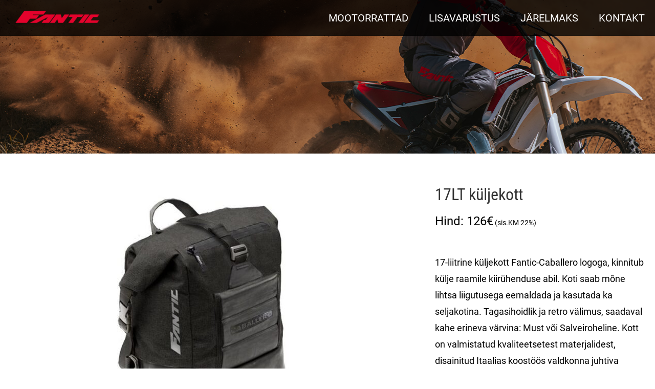

--- FILE ---
content_type: text/html; charset=UTF-8
request_url: https://fanticmotor.ee/product/17lt-side-bag/
body_size: 21032
content:
<!DOCTYPE html>
<html class="avada-html-layout-wide avada-html-header-position-top avada-has-site-width-percent avada-is-100-percent-template avada-has-site-width-100-percent avada-header-color-not-opaque avada-mobile-header-color-not-opaque" lang="et" prefix="og: http://ogp.me/ns# fb: http://ogp.me/ns/fb#">
<head>
	<meta http-equiv="X-UA-Compatible" content="IE=edge" />
	<meta http-equiv="Content-Type" content="text/html; charset=utf-8"/>
	<meta name="viewport" content="width=device-width, initial-scale=1" />
	<meta name='robots' content='index, follow, max-image-preview:large, max-snippet:-1, max-video-preview:-1' />

	<!-- This site is optimized with the Yoast SEO plugin v26.8 - https://yoast.com/product/yoast-seo-wordpress/ -->
	<title>17LT küljekott - Fantic Motor Eesti</title>
	<link rel="canonical" href="https://fanticmotor.ee/product/17lt-side-bag/" />
	<meta property="og:locale" content="et_EE" />
	<meta property="og:type" content="article" />
	<meta property="og:title" content="17LT küljekott - Fantic Motor Eesti" />
	<meta property="og:description" content="17-liitrine küljekott Fantic-Caballero logoga, kinnitub külje raamile kiirühenduse abil. Koti saab mõne lihtsa liigutusega eemaldada ja kasutada ka seljakotina. Tagasihoidlik ja retro välimus, saadaval kahe erineva värvina: Must või Salveiroheline. Kott on valmistatud kvaliteetsetest materjalidest, disainitud Itaalias koostöös valdkonna juhtiva ettevõttega. Avasta terve uus Fantic-Caballero 2022 pehmete kottide valik ja leia enda ja oma mootorratta jaoks sobivaim.  08773005 - Sügav Must 08774005 – Salveiroheline" />
	<meta property="og:url" content="https://fanticmotor.ee/product/17lt-side-bag/" />
	<meta property="og:site_name" content="Fantic Motor Eesti" />
	<meta property="article:modified_time" content="2023-10-18T11:50:06+00:00" />
	<meta property="og:image" content="https://www.fanticmotor.ee/wp-content/uploads/2023/10/08773005-1-1.jpg" />
	<meta property="og:image:width" content="950" />
	<meta property="og:image:height" content="570" />
	<meta property="og:image:type" content="image/jpeg" />
	<meta name="twitter:card" content="summary_large_image" />
	<script type="application/ld+json" class="yoast-schema-graph">{"@context":"https://schema.org","@graph":[{"@type":"WebPage","@id":"https://fanticmotor.ee/product/17lt-side-bag/","url":"https://fanticmotor.ee/product/17lt-side-bag/","name":"17LT küljekott - Fantic Motor Eesti","isPartOf":{"@id":"https://www.fanticmotor.ee/#website"},"primaryImageOfPage":{"@id":"https://fanticmotor.ee/product/17lt-side-bag/#primaryimage"},"image":{"@id":"https://fanticmotor.ee/product/17lt-side-bag/#primaryimage"},"thumbnailUrl":"https://fanticmotor.ee/wp-content/uploads/2023/10/08773005-1-1.jpg","datePublished":"2023-10-13T13:26:53+00:00","dateModified":"2023-10-18T11:50:06+00:00","breadcrumb":{"@id":"https://fanticmotor.ee/product/17lt-side-bag/#breadcrumb"},"inLanguage":"et","potentialAction":[{"@type":"ReadAction","target":["https://fanticmotor.ee/product/17lt-side-bag/"]}]},{"@type":"ImageObject","inLanguage":"et","@id":"https://fanticmotor.ee/product/17lt-side-bag/#primaryimage","url":"https://fanticmotor.ee/wp-content/uploads/2023/10/08773005-1-1.jpg","contentUrl":"https://fanticmotor.ee/wp-content/uploads/2023/10/08773005-1-1.jpg","width":950,"height":570},{"@type":"BreadcrumbList","@id":"https://fanticmotor.ee/product/17lt-side-bag/#breadcrumb","itemListElement":[{"@type":"ListItem","position":1,"name":"Home","item":"https://www.fanticmotor.ee/"},{"@type":"ListItem","position":2,"name":"Lisavarustus","item":"https://fanticmotor.ee/lisavarustus/"},{"@type":"ListItem","position":3,"name":"17LT küljekott"}]},{"@type":"WebSite","@id":"https://www.fanticmotor.ee/#website","url":"https://www.fanticmotor.ee/","name":"Fantic Motor Eesti","description":"Eesti ametlik Fantic Motor esindus","potentialAction":[{"@type":"SearchAction","target":{"@type":"EntryPoint","urlTemplate":"https://www.fanticmotor.ee/?s={search_term_string}"},"query-input":{"@type":"PropertyValueSpecification","valueRequired":true,"valueName":"search_term_string"}}],"inLanguage":"et"}]}</script>
	<!-- / Yoast SEO plugin. -->


<link rel="alternate" type="application/rss+xml" title="Fantic Motor Eesti &raquo; RSS" href="https://fanticmotor.ee/feed/" />
					<link rel="shortcut icon" href="https://fanticmotor.ee/wp-content/uploads/2021/03/Favicon-1.png" type="image/x-icon" />
		
		
		
				<link rel="alternate" title="oEmbed (JSON)" type="application/json+oembed" href="https://fanticmotor.ee/wp-json/oembed/1.0/embed?url=https%3A%2F%2Ffanticmotor.ee%2Fproduct%2F17lt-side-bag%2F&#038;lang=et" />
<link rel="alternate" title="oEmbed (XML)" type="text/xml+oembed" href="https://fanticmotor.ee/wp-json/oembed/1.0/embed?url=https%3A%2F%2Ffanticmotor.ee%2Fproduct%2F17lt-side-bag%2F&#038;format=xml&#038;lang=et" />
				
		<meta property="og:locale" content="et_EE"/>
		<meta property="og:type" content="article"/>
		<meta property="og:site_name" content="Fantic Motor Eesti"/>
		<meta property="og:title" content="17LT küljekott - Fantic Motor Eesti"/>
				<meta property="og:url" content="https://fanticmotor.ee/product/17lt-side-bag/"/>
													<meta property="article:modified_time" content="2023-10-18T11:50:06+02:00"/>
											<meta property="og:image" content="https://fanticmotor.ee/wp-content/uploads/2023/10/08773005-1-1.jpg"/>
		<meta property="og:image:width" content="950"/>
		<meta property="og:image:height" content="570"/>
		<meta property="og:image:type" content="image/jpeg"/>
						<!-- This site uses the Google Analytics by MonsterInsights plugin v9.11.1 - Using Analytics tracking - https://www.monsterinsights.com/ -->
							<script src="//www.googletagmanager.com/gtag/js?id=G-SMN5EHW47B"  data-cfasync="false" data-wpfc-render="false" type="text/javascript" async></script>
			<script data-cfasync="false" data-wpfc-render="false" type="text/javascript">
				var mi_version = '9.11.1';
				var mi_track_user = true;
				var mi_no_track_reason = '';
								var MonsterInsightsDefaultLocations = {"page_location":"https:\/\/fanticmotor.ee\/product\/17lt-side-bag\/"};
								if ( typeof MonsterInsightsPrivacyGuardFilter === 'function' ) {
					var MonsterInsightsLocations = (typeof MonsterInsightsExcludeQuery === 'object') ? MonsterInsightsPrivacyGuardFilter( MonsterInsightsExcludeQuery ) : MonsterInsightsPrivacyGuardFilter( MonsterInsightsDefaultLocations );
				} else {
					var MonsterInsightsLocations = (typeof MonsterInsightsExcludeQuery === 'object') ? MonsterInsightsExcludeQuery : MonsterInsightsDefaultLocations;
				}

								var disableStrs = [
										'ga-disable-G-SMN5EHW47B',
									];

				/* Function to detect opted out users */
				function __gtagTrackerIsOptedOut() {
					for (var index = 0; index < disableStrs.length; index++) {
						if (document.cookie.indexOf(disableStrs[index] + '=true') > -1) {
							return true;
						}
					}

					return false;
				}

				/* Disable tracking if the opt-out cookie exists. */
				if (__gtagTrackerIsOptedOut()) {
					for (var index = 0; index < disableStrs.length; index++) {
						window[disableStrs[index]] = true;
					}
				}

				/* Opt-out function */
				function __gtagTrackerOptout() {
					for (var index = 0; index < disableStrs.length; index++) {
						document.cookie = disableStrs[index] + '=true; expires=Thu, 31 Dec 2099 23:59:59 UTC; path=/';
						window[disableStrs[index]] = true;
					}
				}

				if ('undefined' === typeof gaOptout) {
					function gaOptout() {
						__gtagTrackerOptout();
					}
				}
								window.dataLayer = window.dataLayer || [];

				window.MonsterInsightsDualTracker = {
					helpers: {},
					trackers: {},
				};
				if (mi_track_user) {
					function __gtagDataLayer() {
						dataLayer.push(arguments);
					}

					function __gtagTracker(type, name, parameters) {
						if (!parameters) {
							parameters = {};
						}

						if (parameters.send_to) {
							__gtagDataLayer.apply(null, arguments);
							return;
						}

						if (type === 'event') {
														parameters.send_to = monsterinsights_frontend.v4_id;
							var hookName = name;
							if (typeof parameters['event_category'] !== 'undefined') {
								hookName = parameters['event_category'] + ':' + name;
							}

							if (typeof MonsterInsightsDualTracker.trackers[hookName] !== 'undefined') {
								MonsterInsightsDualTracker.trackers[hookName](parameters);
							} else {
								__gtagDataLayer('event', name, parameters);
							}
							
						} else {
							__gtagDataLayer.apply(null, arguments);
						}
					}

					__gtagTracker('js', new Date());
					__gtagTracker('set', {
						'developer_id.dZGIzZG': true,
											});
					if ( MonsterInsightsLocations.page_location ) {
						__gtagTracker('set', MonsterInsightsLocations);
					}
										__gtagTracker('config', 'G-SMN5EHW47B', {"forceSSL":"true","link_attribution":"true"} );
										window.gtag = __gtagTracker;										(function () {
						/* https://developers.google.com/analytics/devguides/collection/analyticsjs/ */
						/* ga and __gaTracker compatibility shim. */
						var noopfn = function () {
							return null;
						};
						var newtracker = function () {
							return new Tracker();
						};
						var Tracker = function () {
							return null;
						};
						var p = Tracker.prototype;
						p.get = noopfn;
						p.set = noopfn;
						p.send = function () {
							var args = Array.prototype.slice.call(arguments);
							args.unshift('send');
							__gaTracker.apply(null, args);
						};
						var __gaTracker = function () {
							var len = arguments.length;
							if (len === 0) {
								return;
							}
							var f = arguments[len - 1];
							if (typeof f !== 'object' || f === null || typeof f.hitCallback !== 'function') {
								if ('send' === arguments[0]) {
									var hitConverted, hitObject = false, action;
									if ('event' === arguments[1]) {
										if ('undefined' !== typeof arguments[3]) {
											hitObject = {
												'eventAction': arguments[3],
												'eventCategory': arguments[2],
												'eventLabel': arguments[4],
												'value': arguments[5] ? arguments[5] : 1,
											}
										}
									}
									if ('pageview' === arguments[1]) {
										if ('undefined' !== typeof arguments[2]) {
											hitObject = {
												'eventAction': 'page_view',
												'page_path': arguments[2],
											}
										}
									}
									if (typeof arguments[2] === 'object') {
										hitObject = arguments[2];
									}
									if (typeof arguments[5] === 'object') {
										Object.assign(hitObject, arguments[5]);
									}
									if ('undefined' !== typeof arguments[1].hitType) {
										hitObject = arguments[1];
										if ('pageview' === hitObject.hitType) {
											hitObject.eventAction = 'page_view';
										}
									}
									if (hitObject) {
										action = 'timing' === arguments[1].hitType ? 'timing_complete' : hitObject.eventAction;
										hitConverted = mapArgs(hitObject);
										__gtagTracker('event', action, hitConverted);
									}
								}
								return;
							}

							function mapArgs(args) {
								var arg, hit = {};
								var gaMap = {
									'eventCategory': 'event_category',
									'eventAction': 'event_action',
									'eventLabel': 'event_label',
									'eventValue': 'event_value',
									'nonInteraction': 'non_interaction',
									'timingCategory': 'event_category',
									'timingVar': 'name',
									'timingValue': 'value',
									'timingLabel': 'event_label',
									'page': 'page_path',
									'location': 'page_location',
									'title': 'page_title',
									'referrer' : 'page_referrer',
								};
								for (arg in args) {
																		if (!(!args.hasOwnProperty(arg) || !gaMap.hasOwnProperty(arg))) {
										hit[gaMap[arg]] = args[arg];
									} else {
										hit[arg] = args[arg];
									}
								}
								return hit;
							}

							try {
								f.hitCallback();
							} catch (ex) {
							}
						};
						__gaTracker.create = newtracker;
						__gaTracker.getByName = newtracker;
						__gaTracker.getAll = function () {
							return [];
						};
						__gaTracker.remove = noopfn;
						__gaTracker.loaded = true;
						window['__gaTracker'] = __gaTracker;
					})();
									} else {
										console.log("");
					(function () {
						function __gtagTracker() {
							return null;
						}

						window['__gtagTracker'] = __gtagTracker;
						window['gtag'] = __gtagTracker;
					})();
									}
			</script>
							<!-- / Google Analytics by MonsterInsights -->
		<style id='wp-img-auto-sizes-contain-inline-css' type='text/css'>
img:is([sizes=auto i],[sizes^="auto," i]){contain-intrinsic-size:3000px 1500px}
/*# sourceURL=wp-img-auto-sizes-contain-inline-css */
</style>
<style id='wp-emoji-styles-inline-css' type='text/css'>

	img.wp-smiley, img.emoji {
		display: inline !important;
		border: none !important;
		box-shadow: none !important;
		height: 1em !important;
		width: 1em !important;
		margin: 0 0.07em !important;
		vertical-align: -0.1em !important;
		background: none !important;
		padding: 0 !important;
	}
/*# sourceURL=wp-emoji-styles-inline-css */
</style>
<style id='wp-block-library-inline-css' type='text/css'>
:root{--wp-block-synced-color:#7a00df;--wp-block-synced-color--rgb:122,0,223;--wp-bound-block-color:var(--wp-block-synced-color);--wp-editor-canvas-background:#ddd;--wp-admin-theme-color:#007cba;--wp-admin-theme-color--rgb:0,124,186;--wp-admin-theme-color-darker-10:#006ba1;--wp-admin-theme-color-darker-10--rgb:0,107,160.5;--wp-admin-theme-color-darker-20:#005a87;--wp-admin-theme-color-darker-20--rgb:0,90,135;--wp-admin-border-width-focus:2px}@media (min-resolution:192dpi){:root{--wp-admin-border-width-focus:1.5px}}.wp-element-button{cursor:pointer}:root .has-very-light-gray-background-color{background-color:#eee}:root .has-very-dark-gray-background-color{background-color:#313131}:root .has-very-light-gray-color{color:#eee}:root .has-very-dark-gray-color{color:#313131}:root .has-vivid-green-cyan-to-vivid-cyan-blue-gradient-background{background:linear-gradient(135deg,#00d084,#0693e3)}:root .has-purple-crush-gradient-background{background:linear-gradient(135deg,#34e2e4,#4721fb 50%,#ab1dfe)}:root .has-hazy-dawn-gradient-background{background:linear-gradient(135deg,#faaca8,#dad0ec)}:root .has-subdued-olive-gradient-background{background:linear-gradient(135deg,#fafae1,#67a671)}:root .has-atomic-cream-gradient-background{background:linear-gradient(135deg,#fdd79a,#004a59)}:root .has-nightshade-gradient-background{background:linear-gradient(135deg,#330968,#31cdcf)}:root .has-midnight-gradient-background{background:linear-gradient(135deg,#020381,#2874fc)}:root{--wp--preset--font-size--normal:16px;--wp--preset--font-size--huge:42px}.has-regular-font-size{font-size:1em}.has-larger-font-size{font-size:2.625em}.has-normal-font-size{font-size:var(--wp--preset--font-size--normal)}.has-huge-font-size{font-size:var(--wp--preset--font-size--huge)}.has-text-align-center{text-align:center}.has-text-align-left{text-align:left}.has-text-align-right{text-align:right}.has-fit-text{white-space:nowrap!important}#end-resizable-editor-section{display:none}.aligncenter{clear:both}.items-justified-left{justify-content:flex-start}.items-justified-center{justify-content:center}.items-justified-right{justify-content:flex-end}.items-justified-space-between{justify-content:space-between}.screen-reader-text{border:0;clip-path:inset(50%);height:1px;margin:-1px;overflow:hidden;padding:0;position:absolute;width:1px;word-wrap:normal!important}.screen-reader-text:focus{background-color:#ddd;clip-path:none;color:#444;display:block;font-size:1em;height:auto;left:5px;line-height:normal;padding:15px 23px 14px;text-decoration:none;top:5px;width:auto;z-index:100000}html :where(.has-border-color){border-style:solid}html :where([style*=border-top-color]){border-top-style:solid}html :where([style*=border-right-color]){border-right-style:solid}html :where([style*=border-bottom-color]){border-bottom-style:solid}html :where([style*=border-left-color]){border-left-style:solid}html :where([style*=border-width]){border-style:solid}html :where([style*=border-top-width]){border-top-style:solid}html :where([style*=border-right-width]){border-right-style:solid}html :where([style*=border-bottom-width]){border-bottom-style:solid}html :where([style*=border-left-width]){border-left-style:solid}html :where(img[class*=wp-image-]){height:auto;max-width:100%}:where(figure){margin:0 0 1em}html :where(.is-position-sticky){--wp-admin--admin-bar--position-offset:var(--wp-admin--admin-bar--height,0px)}@media screen and (max-width:600px){html :where(.is-position-sticky){--wp-admin--admin-bar--position-offset:0px}}

/*# sourceURL=wp-block-library-inline-css */
</style><style id='global-styles-inline-css' type='text/css'>
:root{--wp--preset--aspect-ratio--square: 1;--wp--preset--aspect-ratio--4-3: 4/3;--wp--preset--aspect-ratio--3-4: 3/4;--wp--preset--aspect-ratio--3-2: 3/2;--wp--preset--aspect-ratio--2-3: 2/3;--wp--preset--aspect-ratio--16-9: 16/9;--wp--preset--aspect-ratio--9-16: 9/16;--wp--preset--color--black: #000000;--wp--preset--color--cyan-bluish-gray: #abb8c3;--wp--preset--color--white: #ffffff;--wp--preset--color--pale-pink: #f78da7;--wp--preset--color--vivid-red: #cf2e2e;--wp--preset--color--luminous-vivid-orange: #ff6900;--wp--preset--color--luminous-vivid-amber: #fcb900;--wp--preset--color--light-green-cyan: #7bdcb5;--wp--preset--color--vivid-green-cyan: #00d084;--wp--preset--color--pale-cyan-blue: #8ed1fc;--wp--preset--color--vivid-cyan-blue: #0693e3;--wp--preset--color--vivid-purple: #9b51e0;--wp--preset--color--awb-color-1: #ffffff;--wp--preset--color--awb-color-2: #f6f6f6;--wp--preset--color--awb-color-3: #e2e2e2;--wp--preset--color--awb-color-4: #747474;--wp--preset--color--awb-color-5: #4a4e57;--wp--preset--color--awb-color-6: #333333;--wp--preset--color--awb-color-7: #212934;--wp--preset--color--awb-color-8: #000000;--wp--preset--color--awb-color-custom-10: #65bc7b;--wp--preset--color--awb-color-custom-11: #f44336;--wp--preset--color--awb-color-custom-12: #e0dede;--wp--preset--color--awb-color-custom-13: rgba(255,255,255,0.8);--wp--preset--color--awb-color-custom-14: rgba(242,243,245,0.7);--wp--preset--color--awb-color-custom-15: #363839;--wp--preset--color--awb-color-custom-16: #e8e8e8;--wp--preset--color--awb-color-custom-17: #bebdbd;--wp--preset--color--awb-color-custom-18: #e5e5e5;--wp--preset--gradient--vivid-cyan-blue-to-vivid-purple: linear-gradient(135deg,rgb(6,147,227) 0%,rgb(155,81,224) 100%);--wp--preset--gradient--light-green-cyan-to-vivid-green-cyan: linear-gradient(135deg,rgb(122,220,180) 0%,rgb(0,208,130) 100%);--wp--preset--gradient--luminous-vivid-amber-to-luminous-vivid-orange: linear-gradient(135deg,rgb(252,185,0) 0%,rgb(255,105,0) 100%);--wp--preset--gradient--luminous-vivid-orange-to-vivid-red: linear-gradient(135deg,rgb(255,105,0) 0%,rgb(207,46,46) 100%);--wp--preset--gradient--very-light-gray-to-cyan-bluish-gray: linear-gradient(135deg,rgb(238,238,238) 0%,rgb(169,184,195) 100%);--wp--preset--gradient--cool-to-warm-spectrum: linear-gradient(135deg,rgb(74,234,220) 0%,rgb(151,120,209) 20%,rgb(207,42,186) 40%,rgb(238,44,130) 60%,rgb(251,105,98) 80%,rgb(254,248,76) 100%);--wp--preset--gradient--blush-light-purple: linear-gradient(135deg,rgb(255,206,236) 0%,rgb(152,150,240) 100%);--wp--preset--gradient--blush-bordeaux: linear-gradient(135deg,rgb(254,205,165) 0%,rgb(254,45,45) 50%,rgb(107,0,62) 100%);--wp--preset--gradient--luminous-dusk: linear-gradient(135deg,rgb(255,203,112) 0%,rgb(199,81,192) 50%,rgb(65,88,208) 100%);--wp--preset--gradient--pale-ocean: linear-gradient(135deg,rgb(255,245,203) 0%,rgb(182,227,212) 50%,rgb(51,167,181) 100%);--wp--preset--gradient--electric-grass: linear-gradient(135deg,rgb(202,248,128) 0%,rgb(113,206,126) 100%);--wp--preset--gradient--midnight: linear-gradient(135deg,rgb(2,3,129) 0%,rgb(40,116,252) 100%);--wp--preset--font-size--small: 13.5px;--wp--preset--font-size--medium: 20px;--wp--preset--font-size--large: 27px;--wp--preset--font-size--x-large: 42px;--wp--preset--font-size--normal: 18px;--wp--preset--font-size--xlarge: 36px;--wp--preset--font-size--huge: 54px;--wp--preset--spacing--20: 0.44rem;--wp--preset--spacing--30: 0.67rem;--wp--preset--spacing--40: 1rem;--wp--preset--spacing--50: 1.5rem;--wp--preset--spacing--60: 2.25rem;--wp--preset--spacing--70: 3.38rem;--wp--preset--spacing--80: 5.06rem;--wp--preset--shadow--natural: 6px 6px 9px rgba(0, 0, 0, 0.2);--wp--preset--shadow--deep: 12px 12px 50px rgba(0, 0, 0, 0.4);--wp--preset--shadow--sharp: 6px 6px 0px rgba(0, 0, 0, 0.2);--wp--preset--shadow--outlined: 6px 6px 0px -3px rgb(255, 255, 255), 6px 6px rgb(0, 0, 0);--wp--preset--shadow--crisp: 6px 6px 0px rgb(0, 0, 0);}:where(.is-layout-flex){gap: 0.5em;}:where(.is-layout-grid){gap: 0.5em;}body .is-layout-flex{display: flex;}.is-layout-flex{flex-wrap: wrap;align-items: center;}.is-layout-flex > :is(*, div){margin: 0;}body .is-layout-grid{display: grid;}.is-layout-grid > :is(*, div){margin: 0;}:where(.wp-block-columns.is-layout-flex){gap: 2em;}:where(.wp-block-columns.is-layout-grid){gap: 2em;}:where(.wp-block-post-template.is-layout-flex){gap: 1.25em;}:where(.wp-block-post-template.is-layout-grid){gap: 1.25em;}.has-black-color{color: var(--wp--preset--color--black) !important;}.has-cyan-bluish-gray-color{color: var(--wp--preset--color--cyan-bluish-gray) !important;}.has-white-color{color: var(--wp--preset--color--white) !important;}.has-pale-pink-color{color: var(--wp--preset--color--pale-pink) !important;}.has-vivid-red-color{color: var(--wp--preset--color--vivid-red) !important;}.has-luminous-vivid-orange-color{color: var(--wp--preset--color--luminous-vivid-orange) !important;}.has-luminous-vivid-amber-color{color: var(--wp--preset--color--luminous-vivid-amber) !important;}.has-light-green-cyan-color{color: var(--wp--preset--color--light-green-cyan) !important;}.has-vivid-green-cyan-color{color: var(--wp--preset--color--vivid-green-cyan) !important;}.has-pale-cyan-blue-color{color: var(--wp--preset--color--pale-cyan-blue) !important;}.has-vivid-cyan-blue-color{color: var(--wp--preset--color--vivid-cyan-blue) !important;}.has-vivid-purple-color{color: var(--wp--preset--color--vivid-purple) !important;}.has-black-background-color{background-color: var(--wp--preset--color--black) !important;}.has-cyan-bluish-gray-background-color{background-color: var(--wp--preset--color--cyan-bluish-gray) !important;}.has-white-background-color{background-color: var(--wp--preset--color--white) !important;}.has-pale-pink-background-color{background-color: var(--wp--preset--color--pale-pink) !important;}.has-vivid-red-background-color{background-color: var(--wp--preset--color--vivid-red) !important;}.has-luminous-vivid-orange-background-color{background-color: var(--wp--preset--color--luminous-vivid-orange) !important;}.has-luminous-vivid-amber-background-color{background-color: var(--wp--preset--color--luminous-vivid-amber) !important;}.has-light-green-cyan-background-color{background-color: var(--wp--preset--color--light-green-cyan) !important;}.has-vivid-green-cyan-background-color{background-color: var(--wp--preset--color--vivid-green-cyan) !important;}.has-pale-cyan-blue-background-color{background-color: var(--wp--preset--color--pale-cyan-blue) !important;}.has-vivid-cyan-blue-background-color{background-color: var(--wp--preset--color--vivid-cyan-blue) !important;}.has-vivid-purple-background-color{background-color: var(--wp--preset--color--vivid-purple) !important;}.has-black-border-color{border-color: var(--wp--preset--color--black) !important;}.has-cyan-bluish-gray-border-color{border-color: var(--wp--preset--color--cyan-bluish-gray) !important;}.has-white-border-color{border-color: var(--wp--preset--color--white) !important;}.has-pale-pink-border-color{border-color: var(--wp--preset--color--pale-pink) !important;}.has-vivid-red-border-color{border-color: var(--wp--preset--color--vivid-red) !important;}.has-luminous-vivid-orange-border-color{border-color: var(--wp--preset--color--luminous-vivid-orange) !important;}.has-luminous-vivid-amber-border-color{border-color: var(--wp--preset--color--luminous-vivid-amber) !important;}.has-light-green-cyan-border-color{border-color: var(--wp--preset--color--light-green-cyan) !important;}.has-vivid-green-cyan-border-color{border-color: var(--wp--preset--color--vivid-green-cyan) !important;}.has-pale-cyan-blue-border-color{border-color: var(--wp--preset--color--pale-cyan-blue) !important;}.has-vivid-cyan-blue-border-color{border-color: var(--wp--preset--color--vivid-cyan-blue) !important;}.has-vivid-purple-border-color{border-color: var(--wp--preset--color--vivid-purple) !important;}.has-vivid-cyan-blue-to-vivid-purple-gradient-background{background: var(--wp--preset--gradient--vivid-cyan-blue-to-vivid-purple) !important;}.has-light-green-cyan-to-vivid-green-cyan-gradient-background{background: var(--wp--preset--gradient--light-green-cyan-to-vivid-green-cyan) !important;}.has-luminous-vivid-amber-to-luminous-vivid-orange-gradient-background{background: var(--wp--preset--gradient--luminous-vivid-amber-to-luminous-vivid-orange) !important;}.has-luminous-vivid-orange-to-vivid-red-gradient-background{background: var(--wp--preset--gradient--luminous-vivid-orange-to-vivid-red) !important;}.has-very-light-gray-to-cyan-bluish-gray-gradient-background{background: var(--wp--preset--gradient--very-light-gray-to-cyan-bluish-gray) !important;}.has-cool-to-warm-spectrum-gradient-background{background: var(--wp--preset--gradient--cool-to-warm-spectrum) !important;}.has-blush-light-purple-gradient-background{background: var(--wp--preset--gradient--blush-light-purple) !important;}.has-blush-bordeaux-gradient-background{background: var(--wp--preset--gradient--blush-bordeaux) !important;}.has-luminous-dusk-gradient-background{background: var(--wp--preset--gradient--luminous-dusk) !important;}.has-pale-ocean-gradient-background{background: var(--wp--preset--gradient--pale-ocean) !important;}.has-electric-grass-gradient-background{background: var(--wp--preset--gradient--electric-grass) !important;}.has-midnight-gradient-background{background: var(--wp--preset--gradient--midnight) !important;}.has-small-font-size{font-size: var(--wp--preset--font-size--small) !important;}.has-medium-font-size{font-size: var(--wp--preset--font-size--medium) !important;}.has-large-font-size{font-size: var(--wp--preset--font-size--large) !important;}.has-x-large-font-size{font-size: var(--wp--preset--font-size--x-large) !important;}
/*# sourceURL=global-styles-inline-css */
</style>

<style id='classic-theme-styles-inline-css' type='text/css'>
/*! This file is auto-generated */
.wp-block-button__link{color:#fff;background-color:#32373c;border-radius:9999px;box-shadow:none;text-decoration:none;padding:calc(.667em + 2px) calc(1.333em + 2px);font-size:1.125em}.wp-block-file__button{background:#32373c;color:#fff;text-decoration:none}
/*# sourceURL=/wp-includes/css/classic-themes.min.css */
</style>
<link rel='stylesheet' id='photoswipe-css' href='https://fanticmotor.ee/wp-content/plugins/woocommerce/assets/css/photoswipe/photoswipe.min.css?ver=10.4.3' type='text/css' media='all' />
<link rel='stylesheet' id='photoswipe-default-skin-css' href='https://fanticmotor.ee/wp-content/plugins/woocommerce/assets/css/photoswipe/default-skin/default-skin.min.css?ver=10.4.3' type='text/css' media='all' />
<style id='woocommerce-inline-inline-css' type='text/css'>
.woocommerce form .form-row .required { visibility: visible; }
/*# sourceURL=woocommerce-inline-inline-css */
</style>
<link rel='stylesheet' id='fusion-dynamic-css-css' href='https://fanticmotor.ee/wp-content/uploads/fusion-styles/b71378e2f7086501c34207f135c2ab7b.min.css?ver=3.11.11' type='text/css' media='all' />
<script type="text/javascript" src="https://fanticmotor.ee/wp-content/plugins/google-analytics-for-wordpress/assets/js/frontend-gtag.min.js?ver=9.11.1" id="monsterinsights-frontend-script-js" async="async" data-wp-strategy="async"></script>
<script data-cfasync="false" data-wpfc-render="false" type="text/javascript" id='monsterinsights-frontend-script-js-extra'>/* <![CDATA[ */
var monsterinsights_frontend = {"js_events_tracking":"true","download_extensions":"doc,pdf,ppt,zip,xls,docx,pptx,xlsx","inbound_paths":"[{\"path\":\"\\\/go\\\/\",\"label\":\"affiliate\"},{\"path\":\"\\\/recommend\\\/\",\"label\":\"affiliate\"}]","home_url":"https:\/\/fanticmotor.ee","hash_tracking":"false","v4_id":"G-SMN5EHW47B"};/* ]]> */
</script>
<script type="text/javascript" src="https://fanticmotor.ee/wp-includes/js/jquery/jquery.min.js?ver=3.7.1" id="jquery-core-js"></script>
<script type="text/javascript" src="https://fanticmotor.ee/wp-includes/js/jquery/jquery-migrate.min.js?ver=3.4.1" id="jquery-migrate-js"></script>
<script type="text/javascript" src="https://fanticmotor.ee/wp-content/plugins/woocommerce/assets/js/flexslider/jquery.flexslider.min.js?ver=2.7.2-wc.10.4.3" id="wc-flexslider-js" defer="defer" data-wp-strategy="defer"></script>
<script type="text/javascript" src="https://fanticmotor.ee/wp-content/plugins/woocommerce/assets/js/photoswipe/photoswipe.min.js?ver=4.1.1-wc.10.4.3" id="wc-photoswipe-js" defer="defer" data-wp-strategy="defer"></script>
<script type="text/javascript" src="https://fanticmotor.ee/wp-content/plugins/woocommerce/assets/js/photoswipe/photoswipe-ui-default.min.js?ver=4.1.1-wc.10.4.3" id="wc-photoswipe-ui-default-js" defer="defer" data-wp-strategy="defer"></script>
<script type="text/javascript" id="wc-single-product-js-extra">
/* <![CDATA[ */
var wc_single_product_params = {"i18n_required_rating_text":"Palun vali hinnang","i18n_rating_options":["1 of 5 stars","2 of 5 stars","3 of 5 stars","4 of 5 stars","5 of 5 stars"],"i18n_product_gallery_trigger_text":"View full-screen image gallery","review_rating_required":"yes","flexslider":{"rtl":false,"animation":"slide","smoothHeight":true,"directionNav":true,"controlNav":"thumbnails","slideshow":false,"animationSpeed":500,"animationLoop":false,"allowOneSlide":false},"zoom_enabled":"","zoom_options":[],"photoswipe_enabled":"1","photoswipe_options":{"shareEl":false,"closeOnScroll":false,"history":false,"hideAnimationDuration":0,"showAnimationDuration":0},"flexslider_enabled":"1"};
//# sourceURL=wc-single-product-js-extra
/* ]]> */
</script>
<script type="text/javascript" src="https://fanticmotor.ee/wp-content/plugins/woocommerce/assets/js/frontend/single-product.min.js?ver=10.4.3" id="wc-single-product-js" defer="defer" data-wp-strategy="defer"></script>
<script type="text/javascript" src="https://fanticmotor.ee/wp-content/plugins/woocommerce/assets/js/jquery-blockui/jquery.blockUI.min.js?ver=2.7.0-wc.10.4.3" id="wc-jquery-blockui-js" defer="defer" data-wp-strategy="defer"></script>
<script type="text/javascript" src="https://fanticmotor.ee/wp-content/plugins/woocommerce/assets/js/js-cookie/js.cookie.min.js?ver=2.1.4-wc.10.4.3" id="wc-js-cookie-js" defer="defer" data-wp-strategy="defer"></script>
<script type="text/javascript" id="woocommerce-js-extra">
/* <![CDATA[ */
var woocommerce_params = {"ajax_url":"/wp-admin/admin-ajax.php","wc_ajax_url":"/?wc-ajax=%%endpoint%%","i18n_password_show":"Show password","i18n_password_hide":"Hide password"};
//# sourceURL=woocommerce-js-extra
/* ]]> */
</script>
<script type="text/javascript" src="https://fanticmotor.ee/wp-content/plugins/woocommerce/assets/js/frontend/woocommerce.min.js?ver=10.4.3" id="woocommerce-js" defer="defer" data-wp-strategy="defer"></script>
<link rel="https://api.w.org/" href="https://fanticmotor.ee/wp-json/" /><link rel="alternate" title="JSON" type="application/json" href="https://fanticmotor.ee/wp-json/wp/v2/product/6123" /><link rel="EditURI" type="application/rsd+xml" title="RSD" href="https://fanticmotor.ee/xmlrpc.php?rsd" />
<meta name="generator" content="WordPress 6.9" />
<meta name="generator" content="WooCommerce 10.4.3" />
<link rel='shortlink' href='https://fanticmotor.ee/?p=6123' />
<link rel="preload" href="https://fanticmotor.ee/wp-content/themes/Avada/includes/lib/assets/fonts/icomoon/awb-icons.woff" as="font" type="font/woff" crossorigin><link rel="preload" href="//fanticmotor.ee/wp-content/themes/Avada/includes/lib/assets/fonts/fontawesome/webfonts/fa-brands-400.woff2" as="font" type="font/woff2" crossorigin><link rel="preload" href="//fanticmotor.ee/wp-content/themes/Avada/includes/lib/assets/fonts/fontawesome/webfonts/fa-regular-400.woff2" as="font" type="font/woff2" crossorigin><link rel="preload" href="//fanticmotor.ee/wp-content/themes/Avada/includes/lib/assets/fonts/fontawesome/webfonts/fa-solid-900.woff2" as="font" type="font/woff2" crossorigin><style type="text/css" id="css-fb-visibility">@media screen and (max-width: 800px){.fusion-no-small-visibility{display:none !important;}body .sm-text-align-center{text-align:center !important;}body .sm-text-align-left{text-align:left !important;}body .sm-text-align-right{text-align:right !important;}body .sm-flex-align-center{justify-content:center !important;}body .sm-flex-align-flex-start{justify-content:flex-start !important;}body .sm-flex-align-flex-end{justify-content:flex-end !important;}body .sm-mx-auto{margin-left:auto !important;margin-right:auto !important;}body .sm-ml-auto{margin-left:auto !important;}body .sm-mr-auto{margin-right:auto !important;}body .fusion-absolute-position-small{position:absolute;top:auto;width:100%;}.awb-sticky.awb-sticky-small{ position: sticky; top: var(--awb-sticky-offset,0); }}@media screen and (min-width: 801px) and (max-width: 1024px){.fusion-no-medium-visibility{display:none !important;}body .md-text-align-center{text-align:center !important;}body .md-text-align-left{text-align:left !important;}body .md-text-align-right{text-align:right !important;}body .md-flex-align-center{justify-content:center !important;}body .md-flex-align-flex-start{justify-content:flex-start !important;}body .md-flex-align-flex-end{justify-content:flex-end !important;}body .md-mx-auto{margin-left:auto !important;margin-right:auto !important;}body .md-ml-auto{margin-left:auto !important;}body .md-mr-auto{margin-right:auto !important;}body .fusion-absolute-position-medium{position:absolute;top:auto;width:100%;}.awb-sticky.awb-sticky-medium{ position: sticky; top: var(--awb-sticky-offset,0); }}@media screen and (min-width: 1025px){.fusion-no-large-visibility{display:none !important;}body .lg-text-align-center{text-align:center !important;}body .lg-text-align-left{text-align:left !important;}body .lg-text-align-right{text-align:right !important;}body .lg-flex-align-center{justify-content:center !important;}body .lg-flex-align-flex-start{justify-content:flex-start !important;}body .lg-flex-align-flex-end{justify-content:flex-end !important;}body .lg-mx-auto{margin-left:auto !important;margin-right:auto !important;}body .lg-ml-auto{margin-left:auto !important;}body .lg-mr-auto{margin-right:auto !important;}body .fusion-absolute-position-large{position:absolute;top:auto;width:100%;}.awb-sticky.awb-sticky-large{ position: sticky; top: var(--awb-sticky-offset,0); }}</style>	<noscript><style>.woocommerce-product-gallery{ opacity: 1 !important; }</style></noscript>
			<script type="text/javascript">
			var doc = document.documentElement;
			doc.setAttribute( 'data-useragent', navigator.userAgent );
		</script>
		
	<link rel='stylesheet' id='wc-blocks-style-css' href='https://fanticmotor.ee/wp-content/plugins/woocommerce/assets/client/blocks/wc-blocks.css?ver=wc-10.4.3' type='text/css' media='all' />
</head>

<body class="wp-singular product-template-default single single-product postid-6123 wp-theme-Avada theme-Avada woocommerce woocommerce-page woocommerce-no-js fusion-image-hovers fusion-pagination-sizing fusion-button_type-flat fusion-button_span-no fusion-button_gradient-linear avada-image-rollover-circle-no avada-image-rollover-yes avada-image-rollover-direction-center_horiz fusion-body ltr fusion-sticky-header no-tablet-sticky-header no-mobile-slidingbar no-mobile-totop avada-has-rev-slider-styles fusion-disable-outline fusion-sub-menu-slide mobile-logo-pos-left layout-wide-mode avada-has-boxed-modal-shadow- layout-scroll-offset-full avada-has-zero-margin-offset-top fusion-top-header menu-text-align-center fusion-woo-product-design-clean fusion-woo-shop-page-columns-4 fusion-woo-related-columns-3 fusion-woo-archive-page-columns-3 woo-sale-badge-circle woo-outofstock-badge-top_bar mobile-menu-design-flyout fusion-show-pagination-text fusion-header-layout-v1 avada-responsive avada-footer-fx-sticky avada-menu-highlight-style-textcolor fusion-search-form-clean fusion-main-menu-search-overlay fusion-avatar-circle avada-dropdown-styles avada-blog-layout-medium avada-blog-archive-layout-medium avada-header-shadow-no avada-menu-icon-position-top avada-has-header-100-width avada-has-breadcrumb-mobile-hidden avada-has-titlebar-hide avada-has-pagination-width_height avada-flyout-menu-direction-fade avada-ec-views-v1" data-awb-post-id="6123">
		<a class="skip-link screen-reader-text" href="#content">Skip to content</a>

	<div id="boxed-wrapper">
		
		<div id="wrapper" class="fusion-wrapper">
			<div id="home" style="position:relative;top:-1px;"></div>
							
					
			<header class="fusion-header-wrapper">
				<div class="fusion-header-v1 fusion-logo-alignment fusion-logo-left fusion-sticky-menu- fusion-sticky-logo- fusion-mobile-logo-1  fusion-mobile-menu-design-flyout fusion-header-has-flyout-menu">
					<div class="fusion-header-sticky-height"></div>
<div class="fusion-header">
	<div class="fusion-row">
					<div class="fusion-header-has-flyout-menu-content">
					<div class="fusion-logo" data-margin-top="10px" data-margin-bottom="10px" data-margin-left="0px" data-margin-right="15px">
			<a class="fusion-logo-link"  href="https://www.fanticmotor.ee/" >

						<!-- standard logo -->
			<img src="https://fanticmotor.ee/wp-content/uploads/2021/03/logo-e1617014661577.png" srcset="https://fanticmotor.ee/wp-content/uploads/2021/03/logo-e1617014661577.png 1x" width="185" height="50" alt="Fantic Motor Eesti Logo" data-retina_logo_url="" class="fusion-standard-logo" />

											<!-- mobile logo -->
				<img src="https://fanticmotor.ee/wp-content/uploads/2023/10/Fantic-mobile-e1697099004358.png" srcset="https://fanticmotor.ee/wp-content/uploads/2023/10/Fantic-mobile-e1697099004358.png 1x" width="1000" height="164" alt="Fantic Motor Eesti Logo" data-retina_logo_url="" class="fusion-mobile-logo" />
			
					</a>
		</div>		<nav class="fusion-main-menu" aria-label="Main Menu"><div class="fusion-overlay-search">		<form role="search" class="searchform fusion-search-form  fusion-search-form-clean" method="get" action="https://www.fanticmotor.ee/">
			<div class="fusion-search-form-content">

				
				<div class="fusion-search-field search-field">
					<label><span class="screen-reader-text">Search for:</span>
													<input type="search" value="" name="s" class="s" placeholder="Search..." required aria-required="true" aria-label="Search..."/>
											</label>
				</div>
				<div class="fusion-search-button search-button">
					<input type="submit" class="fusion-search-submit searchsubmit" aria-label="Search" value="&#xf002;" />
									</div>

				
			</div>


			
		</form>
		<div class="fusion-search-spacer"></div><a href="#" role="button" aria-label="Close Search" class="fusion-close-search"></a></div><ul id="menu-peamenuu" class="fusion-menu"><li  id="menu-item-3621"  class="menu-item menu-item-type-custom menu-item-object-custom menu-item-has-children menu-item-3621 fusion-megamenu-menu "  data-item-id="3621"><a  class="fusion-textcolor-highlight"><span class="menu-text">MOOTORRATTAD</span></a><div class="fusion-megamenu-wrapper fusion-columns-5 columns-per-row-5 columns-5 col-span-12 fusion-megamenu-fullwidth"><div class="row"><div class="fusion-megamenu-holder" style="width:100vw;" data-width="100vw"><ul class="fusion-megamenu fusion-megamenu-sitewidth" style="margin: 0 auto;width: 100%;max-width: 100vw;"><li  id="menu-item-5475"  class="menu-item menu-item-type-post_type menu-item-object-page menu-item-5475 fusion-megamenu-submenu menu-item-has-link fusion-megamenu-columns-5 col-lg-2 col-md-2 col-sm-2"  style="background-image: url(https://fanticmotor.ee/wp-content/uploads/2023/01/rally.jpg);"><div class='fusion-megamenu-title'><a class="awb-justify-title" href="https://fanticmotor.ee/rally-ee/">Rally</a></div></li><li  id="menu-item-3614"  class="menu-item menu-item-type-post_type menu-item-object-page menu-item-3614 fusion-megamenu-submenu menu-item-has-link fusion-megamenu-columns-5 col-lg-2 col-md-2 col-sm-2"  style="background-image: url(https://fanticmotor.ee/wp-content/uploads/2023/10/caballero-e1697020644302.jpg);"><div class='fusion-megamenu-title'><a class="awb-justify-title" href="https://fanticmotor.ee/caballero-ee/">Caballero</a></div></li><li  id="menu-item-3785"  class="menu-item menu-item-type-post_type menu-item-object-page menu-item-3785 fusion-megamenu-submenu menu-item-has-link fusion-megamenu-columns-5 col-lg-2 col-md-2 col-sm-2"  style="background-image: url(https://fanticmotor.ee/wp-content/uploads/2023/01/enduro-menu.jpg);"><div class='fusion-megamenu-title'><a class="awb-justify-title" href="https://fanticmotor.ee/enduro-ee/">Enduro</a></div></li><li  id="menu-item-3616"  class="menu-item menu-item-type-post_type menu-item-object-page menu-item-3616 fusion-megamenu-submenu menu-item-has-link fusion-megamenu-columns-5 col-lg-2 col-md-2 col-sm-2"  style="background-image: url(https://fanticmotor.ee/wp-content/uploads/2023/01/motard-menu.jpg);"><div class='fusion-megamenu-title'><a class="awb-justify-title" href="https://fanticmotor.ee/motard-ee/">Motard</a></div></li><li  id="menu-item-3617"  class="menu-item menu-item-type-post_type menu-item-object-page menu-item-3617 fusion-megamenu-submenu menu-item-has-link fusion-megamenu-columns-5 col-lg-2 col-md-2 col-sm-2"  style="background-image: url(https://fanticmotor.ee/wp-content/uploads/2023/10/mxmenu-1.jpg);"><div class='fusion-megamenu-title'><a class="awb-justify-title" href="https://fanticmotor.ee/motocross-ee/">Motokross</a></div></li></ul></div><div style="clear:both;"></div></div></div></li><li  id="menu-item-6683"  class="menu-item menu-item-type-post_type menu-item-object-page current_page_parent menu-item-6683"  data-item-id="6683"><a  href="https://fanticmotor.ee/lisavarustus/" class="fusion-textcolor-highlight"><span class="menu-text">LISAVARUSTUS</span></a></li><li  id="menu-item-6734"  class="menu-item menu-item-type-post_type menu-item-object-page menu-item-has-children menu-item-6734 fusion-dropdown-menu"  data-item-id="6734"><a  href="https://fanticmotor.ee/esto-maksa-hiljem/" class="fusion-textcolor-highlight"><span class="menu-text">JÄRELMAKS</span></a><ul class="sub-menu"><li  id="menu-item-6733"  class="menu-item menu-item-type-post_type menu-item-object-page menu-item-6733 fusion-dropdown-submenu" ><a  href="https://fanticmotor.ee/esto-jarelmaks/" class="fusion-textcolor-highlight"><span>ESTO järelmaks</span></a></li><li  id="menu-item-6732"  class="menu-item menu-item-type-post_type menu-item-object-page menu-item-6732 fusion-dropdown-submenu" ><a  href="https://fanticmotor.ee/esto-maksa-hiljem/" class="fusion-textcolor-highlight"><span>ESTO maksa hiljem</span></a></li><li  id="menu-item-6731"  class="menu-item menu-item-type-post_type menu-item-object-page menu-item-6731 fusion-dropdown-submenu" ><a  href="https://fanticmotor.ee/esto3/" class="fusion-textcolor-highlight"><span>ESTO3</span></a></li></ul></li><li  id="menu-item-3610"  class="menu-item menu-item-type-post_type menu-item-object-page menu-item-3610"  data-item-id="3610"><a  href="https://fanticmotor.ee/kontakt/" class="fusion-textcolor-highlight"><span class="menu-text">KONTAKT</span></a></li></ul></nav><div class="fusion-mobile-navigation"><ul id="menu-mobiil-ee" class="fusion-mobile-menu"><li  id="menu-item-6012"  class="menu-item menu-item-type-post_type menu-item-object-page menu-item-6012"  data-item-id="6012"><a  href="https://fanticmotor.ee/motocross-ee/" class="fusion-textcolor-highlight"><span class="menu-text">Motokross</span></a></li><li  id="menu-item-6010"  class="menu-item menu-item-type-post_type menu-item-object-page menu-item-6010"  data-item-id="6010"><a  href="https://fanticmotor.ee/enduro-ee/" class="fusion-textcolor-highlight"><span class="menu-text">Enduro</span></a></li><li  id="menu-item-6008"  class="menu-item menu-item-type-post_type menu-item-object-page menu-item-6008"  data-item-id="6008"><a  href="https://fanticmotor.ee/motard-ee/" class="fusion-textcolor-highlight"><span class="menu-text">Motard</span></a></li><li  id="menu-item-6011"  class="menu-item menu-item-type-post_type menu-item-object-page menu-item-6011"  data-item-id="6011"><a  href="https://fanticmotor.ee/caballero-ee/" class="fusion-textcolor-highlight"><span class="menu-text">Caballero</span></a></li><li  id="menu-item-6007"  class="menu-item menu-item-type-post_type menu-item-object-page menu-item-6007"  data-item-id="6007"><a  href="https://fanticmotor.ee/rally-ee/" class="fusion-textcolor-highlight"><span class="menu-text">Rally</span></a></li><li  id="menu-item-6684"  class="menu-item menu-item-type-post_type menu-item-object-page current_page_parent menu-item-6684"  data-item-id="6684"><a  href="https://fanticmotor.ee/lisavarustus/" class="fusion-textcolor-highlight"><span class="menu-text">Lisavarustus</span></a></li><li  id="menu-item-6728"  class="menu-item menu-item-type-post_type menu-item-object-page menu-item-has-children menu-item-6728 fusion-dropdown-menu"  data-item-id="6728"><a  href="https://fanticmotor.ee/esto-maksa-hiljem/" class="fusion-textcolor-highlight"><span class="menu-text">Järelmaks</span></a><ul class="sub-menu"><li  id="menu-item-6730"  class="menu-item menu-item-type-post_type menu-item-object-page menu-item-6730 fusion-dropdown-submenu" ><a  href="https://fanticmotor.ee/esto-maksa-hiljem/" class="fusion-textcolor-highlight"><span>ESTO maksa hiljem</span></a></li><li  id="menu-item-6727"  class="menu-item menu-item-type-post_type menu-item-object-page menu-item-6727 fusion-dropdown-submenu" ><a  href="https://fanticmotor.ee/esto3/" class="fusion-textcolor-highlight"><span>ESTO3</span></a></li><li  id="menu-item-6729"  class="menu-item menu-item-type-post_type menu-item-object-page menu-item-6729 fusion-dropdown-submenu" ><a  href="https://fanticmotor.ee/esto-jarelmaks/" class="fusion-textcolor-highlight"><span>ESTO järelmaks</span></a></li></ul></li><li  id="menu-item-6009"  class="menu-item menu-item-type-post_type menu-item-object-page menu-item-6009"  data-item-id="6009"><a  href="https://fanticmotor.ee/kontakt/" class="fusion-textcolor-highlight"><span class="menu-text">KONTAKT</span></a></li></ul></div><div class="fusion-flyout-menu-icons fusion-flyout-mobile-menu-icons">
	
	
	
				<a class="fusion-flyout-menu-toggle" aria-hidden="true" aria-label="Toggle Menu" href="#">
			<div class="fusion-toggle-icon-line"></div>
			<div class="fusion-toggle-icon-line"></div>
			<div class="fusion-toggle-icon-line"></div>
		</a>
	</div>


<div class="fusion-flyout-menu-bg"></div>

<nav class="fusion-mobile-nav-holder fusion-flyout-menu fusion-flyout-mobile-menu fusion-mobile-menu-indicator-hide" aria-label="Main Menu Mobile"></nav>

							</div>
			</div>
</div>
				</div>
				<div class="fusion-clearfix"></div>
			</header>
								
							<div id="sliders-container" class="fusion-slider-visibility">
			<div id="fusion-slider-230" data-id="230" class="fusion-slider-container fusion-slider-6123 full-width-slider-container" style="height:300px;max-width:100%;">
	<style type="text/css">
		#fusion-slider-230 .flex-direction-nav a {width:63px;height:63px;line-height:63px;font-size:25px;}	</style>
	<div class="fusion-slider-loading">Loading...</div>
		<div class="tfs-slider flexslider main-flex full-width-slider" style="max-width:100%;--typography_sensitivity:1;" data-slider_width="100%" data-slider_height="300px" data-slider_content_width="" data-full_screen="0" data-parallax="1" data-slider_indicator="" data-slider_indicator_color="#ffffff" data-nav_arrows="0" data-nav_arrow_size="25px" data-nav_box_width="63px" data-nav_box_height="63px" data-slideshow_speed="7000" data-loop="1" data-autoplay="1" data-orderby="date" data-order="DESC" data-animation="fade" data-animation_speed="600" data-typo_sensitivity="1" data-typo_factor="1.5" >
		<ul class="slides" style="max-width:100%;">
															<li class="slide-id-3790" data-mute="yes" data-loop="yes" data-autoplay="yes">
					<div class="slide-content-container slide-content-left" style="display: none;">
						<div class="slide-content" style="">
																													<div class="buttons" >
																										</div>
													</div>
					</div>
																									<div class="background background-image" style="background-image: url(https://fanticmotor.ee/wp-content/uploads/2021/12/XX250-slider-2.jpg);max-width:100%;height:300px;filter: progid:DXImageTransform.Microsoft.AlphaImageLoader(src='https://fanticmotor.ee/wp-content/uploads/2021/12/XX250-slider-2.jpg', sizingMethod='scale');" data-imgwidth="1900">
																							</div>
				</li>
															<li class="slide-id-3789" data-mute="yes" data-loop="yes" data-autoplay="yes">
					<div class="slide-content-container slide-content-left" style="display: none;">
						<div class="slide-content" style="">
																													<div class="buttons" >
																										</div>
													</div>
					</div>
																									<div class="background background-image" style="background-image: url(https://fanticmotor.ee/wp-content/uploads/2021/12/Caballero-contact.jpg);max-width:100%;height:300px;filter: progid:DXImageTransform.Microsoft.AlphaImageLoader(src='https://fanticmotor.ee/wp-content/uploads/2021/12/Caballero-contact.jpg', sizingMethod='scale');" data-imgwidth="1900">
																							</div>
				</li>
					</ul>
	</div>
</div>
		</div>
				
					
							
			
						<main id="main" class="clearfix width-100">
				<div class="fusion-row" style="max-width:100%;">

			<div class="woocommerce-container">
			<section id="content" class="" style="width: 100%;">
		<div data-slug="" class="wpf-search-container">
					
			<div class="woocommerce-notices-wrapper"></div><div id="product-6123" class="product type-product post-6123 status-publish first instock product_cat-all product_cat-matkavarustus-2 has-post-thumbnail shipping-taxable purchasable product-type-simple product-grid-view">

	<div class="avada-single-product-gallery-wrapper avada-product-images-global">
<div class="woocommerce-product-gallery woocommerce-product-gallery--with-images woocommerce-product-gallery--columns-4 images" data-columns="4" style="opacity: 0; transition: opacity .25s ease-in-out;">
	<div class="woocommerce-product-gallery__wrapper">
		<div data-thumb="https://fanticmotor.ee/wp-content/uploads/2023/10/08773005-1-1-200x200.jpg" data-thumb-alt="17LT küljekott" data-thumb-srcset="https://fanticmotor.ee/wp-content/uploads/2023/10/08773005-1-1-66x66.jpg 66w, https://fanticmotor.ee/wp-content/uploads/2023/10/08773005-1-1-150x150.jpg 150w, https://fanticmotor.ee/wp-content/uploads/2023/10/08773005-1-1-200x200.jpg 200w, https://fanticmotor.ee/wp-content/uploads/2023/10/08773005-1-1-265x265.jpg 265w"  data-thumb-sizes="(max-width: 200px) 100vw, 200px" class="woocommerce-product-gallery__image"><a href="https://fanticmotor.ee/wp-content/uploads/2023/10/08773005-1-1.jpg"><img width="800" height="480" src="https://fanticmotor.ee/wp-content/uploads/2023/10/08773005-1-1-800x480.jpg" class="wp-post-image" alt="17LT küljekott" data-caption="" data-src="https://fanticmotor.ee/wp-content/uploads/2023/10/08773005-1-1.jpg" data-large_image="https://fanticmotor.ee/wp-content/uploads/2023/10/08773005-1-1.jpg" data-large_image_width="950" data-large_image_height="570" decoding="async" fetchpriority="high" srcset="https://fanticmotor.ee/wp-content/uploads/2023/10/08773005-1-1-200x120.jpg 200w, https://fanticmotor.ee/wp-content/uploads/2023/10/08773005-1-1-300x180.jpg 300w, https://fanticmotor.ee/wp-content/uploads/2023/10/08773005-1-1-400x240.jpg 400w, https://fanticmotor.ee/wp-content/uploads/2023/10/08773005-1-1-600x360.jpg 600w, https://fanticmotor.ee/wp-content/uploads/2023/10/08773005-1-1-768x461.jpg 768w, https://fanticmotor.ee/wp-content/uploads/2023/10/08773005-1-1-800x480.jpg 800w, https://fanticmotor.ee/wp-content/uploads/2023/10/08773005-1-1.jpg 950w" sizes="(max-width: 800px) 100vw, 800px" /></a></div><div data-thumb="https://fanticmotor.ee/wp-content/uploads/2023/10/08774005-1-1-200x200.jpg" data-thumb-alt="17LT küljekott - Image 2" data-thumb-srcset="https://fanticmotor.ee/wp-content/uploads/2023/10/08774005-1-1-66x66.jpg 66w, https://fanticmotor.ee/wp-content/uploads/2023/10/08774005-1-1-150x150.jpg 150w, https://fanticmotor.ee/wp-content/uploads/2023/10/08774005-1-1-200x200.jpg 200w, https://fanticmotor.ee/wp-content/uploads/2023/10/08774005-1-1-265x265.jpg 265w"  data-thumb-sizes="(max-width: 200px) 100vw, 200px" class="woocommerce-product-gallery__image"><a href="https://fanticmotor.ee/wp-content/uploads/2023/10/08774005-1-1.jpg"><img width="800" height="480" src="https://fanticmotor.ee/wp-content/uploads/2023/10/08774005-1-1-800x480.jpg" class="" alt="17LT küljekott - Image 2" data-caption="" data-src="https://fanticmotor.ee/wp-content/uploads/2023/10/08774005-1-1.jpg" data-large_image="https://fanticmotor.ee/wp-content/uploads/2023/10/08774005-1-1.jpg" data-large_image_width="950" data-large_image_height="570" decoding="async" srcset="https://fanticmotor.ee/wp-content/uploads/2023/10/08774005-1-1-200x120.jpg 200w, https://fanticmotor.ee/wp-content/uploads/2023/10/08774005-1-1-300x180.jpg 300w, https://fanticmotor.ee/wp-content/uploads/2023/10/08774005-1-1-400x240.jpg 400w, https://fanticmotor.ee/wp-content/uploads/2023/10/08774005-1-1-600x360.jpg 600w, https://fanticmotor.ee/wp-content/uploads/2023/10/08774005-1-1-768x461.jpg 768w, https://fanticmotor.ee/wp-content/uploads/2023/10/08774005-1-1-800x480.jpg 800w, https://fanticmotor.ee/wp-content/uploads/2023/10/08774005-1-1.jpg 950w" sizes="(max-width: 800px) 100vw, 800px" /></a></div>	</div>
</div>
</div>

	<div class="summary entry-summary">
		<div class="summary-container"><h1 itemprop="name" class="product_title entry-title">17LT küljekott</h1>
<p class="price"><span class="woocommerce-Price-amount amount"><bdi>126<span class="woocommerce-Price-currencySymbol">&euro;</span></bdi></span></p>
<div class="avada-availability">
	</div>
<div class="product-border fusion-separator sep-none"></div>

<div class="post-content woocommerce-product-details__short-description">
	<p>17-liitrine küljekott Fantic-Caballero logoga, kinnitub külje raamile kiirühenduse abil. Koti saab mõne lihtsa liigutusega eemaldada ja kasutada ka seljakotina. Tagasihoidlik ja retro välimus, saadaval kahe erineva värvina: Must või Salveiroheline. Kott on valmistatud kvaliteetsetest materjalidest, disainitud Itaalias koostöös valdkonna juhtiva ettevõttega. Avasta terve uus Fantic-Caballero 2022 pehmete kottide valik ja leia enda ja oma mootorratta jaoks sobivaim.</p>
<p>08773005 &#8211; Sügav Must</p>
<p>08774005 – Salveiroheline</p>
<div class="fusion-button-wrapper"><a class="fusion-button button-flat fusion-button-default-size button-default fusion-button-default button-1 fusion-button-default-span fusion-button-default-type" style="--button_margin-bottom:20px;" target="_self" href="https://fanticmotor.ee/kontakt/"><span class="fusion-button-text">Küsi pakkumist</span></a></div>
</div>

	
	<form class="cart" action="https://fanticmotor.ee/product/17lt-side-bag/" method="post" enctype='multipart/form-data'>
		
		<div class="quantity">
		<label class="screen-reader-text" for="quantity_697ae07f15ae3">17LT küljekott kogus</label>
	<input
		type="number"
				id="quantity_697ae07f15ae3"
		class="input-text qty text"
		name="quantity"
		value="1"
		aria-label="Toote kogus"
				min="1"
							step="1"
			placeholder=""
			inputmode="numeric"
			autocomplete="off"
			/>
	</div>

		<button type="submit" name="add-to-cart" value="6123" class="single_add_to_cart_button button alt">Lisa korvi</button>

			</form>

	
<div class="product_meta">

	
	
		<span class="sku_wrapper">Tootekood: <span class="sku">08773005 / 08774005</span></span>

	
	<span class="posted_in">Kategooriad: <a href="https://fanticmotor.ee/product-category/all/" rel="tag">Kõik tooted</a>, <a href="https://fanticmotor.ee/product-category/matkavarustus-2/" rel="tag">Matkavarustus</a></span>
	
	
</div>
</div>	</div>

	<div class="fusion-clearfix"></div>

<div class="fusion-clearfix"></div>
	<section class="related products">

					<h2>Seotud tooted</h2>
				<ul class="products clearfix products-3">

			
					<li class="product type-product post-6096 status-publish first instock product_cat-all product_cat-varuosad has-post-thumbnail shipping-taxable purchasable product-type-simple product-grid-view">
	<div class="fusion-product-wrapper">

<div class="fusion-clean-product-image-wrapper ">
	<div  class="fusion-image-wrapper fusion-image-size-fixed" aria-haspopup="true">
				<img width="265" height="265" src="https://fanticmotor.ee/wp-content/uploads/2023/10/08303005-1-1-265x265.jpg" class="attachment-woocommerce_thumbnail size-woocommerce_thumbnail wp-post-image" alt="" decoding="async" srcset="https://fanticmotor.ee/wp-content/uploads/2023/10/08303005-1-1-66x66.jpg 66w, https://fanticmotor.ee/wp-content/uploads/2023/10/08303005-1-1-150x150.jpg 150w, https://fanticmotor.ee/wp-content/uploads/2023/10/08303005-1-1-200x200.jpg 200w, https://fanticmotor.ee/wp-content/uploads/2023/10/08303005-1-1-265x265.jpg 265w" sizes="(max-width: 265px) 100vw, 265px" /><div class="fusion-rollover">
	<div class="fusion-rollover-content">

				
		
								
								
								<div class="cart-loading">
				<a href="https://fanticmotor.ee/en/?page_id=11">
					<i class="awb-icon-spinner" aria-hidden="true"></i>
					<div class="view-cart">View Cart</div>
				</a>
			</div>
		
															
						
										<div class="fusion-product-buttons">
					<a href="/product/17lt-side-bag/?add-to-cart=6096" aria-describedby="woocommerce_loop_add_to_cart_link_describedby_6096" data-quantity="1" class="button product_type_simple add_to_cart_button ajax_add_to_cart" data-product_id="6096" data-product_sku="8303005" aria-label="Add to cart: &ldquo;Must Scrambleri saba&rdquo;" rel="nofollow">Lisa korvi</a>	<span id="woocommerce_loop_add_to_cart_link_describedby_6096" class="screen-reader-text">
			</span>
<span class="fusion-rollover-linebreak">
	/</span>

<a href="https://fanticmotor.ee/product/black-tail-scrambler/" class="show_details_button">
	Details</a>

				</div>
									<a class="fusion-link-wrapper" href="https://fanticmotor.ee/product/black-tail-scrambler/" aria-label="Must Scrambleri saba"></a>
	</div>
</div>
</div>
</div>
<div class="fusion-product-content">
	<div class="product-details">
		<div class="product-details-container">
<h3 class="product-title">
	<a href="https://fanticmotor.ee/product/black-tail-scrambler/">
		Must Scrambleri saba	</a>
</h3>
<div class="fusion-price-rating">

	<span class="price"><span class="woocommerce-Price-amount amount"><bdi>68<span class="woocommerce-Price-currencySymbol">&euro;</span></bdi></span></span>
		</div>
	</div>
</div>

	</div> 


</div>
</li>

			
					<li class="product type-product post-6126 status-publish instock product_cat-all product_cat-matkavarustus-2 has-post-thumbnail shipping-taxable purchasable product-type-simple product-grid-view">
	<div class="fusion-product-wrapper">

<div class="fusion-clean-product-image-wrapper ">
	<div  class="fusion-image-wrapper fusion-image-size-fixed" aria-haspopup="true">
				<img width="265" height="265" src="https://fanticmotor.ee/wp-content/uploads/2023/10/08771005-1-1-265x265.jpg" class="attachment-woocommerce_thumbnail size-woocommerce_thumbnail wp-post-image" alt="" decoding="async" srcset="https://fanticmotor.ee/wp-content/uploads/2023/10/08771005-1-1-66x66.jpg 66w, https://fanticmotor.ee/wp-content/uploads/2023/10/08771005-1-1-150x150.jpg 150w, https://fanticmotor.ee/wp-content/uploads/2023/10/08771005-1-1-200x200.jpg 200w, https://fanticmotor.ee/wp-content/uploads/2023/10/08771005-1-1-265x265.jpg 265w" sizes="(max-width: 265px) 100vw, 265px" /><div class="fusion-rollover">
	<div class="fusion-rollover-content">

				
		
								
								
								<div class="cart-loading">
				<a href="https://fanticmotor.ee/en/?page_id=11">
					<i class="awb-icon-spinner" aria-hidden="true"></i>
					<div class="view-cart">View Cart</div>
				</a>
			</div>
		
															
						
										<div class="fusion-product-buttons">
					<a href="/product/17lt-side-bag/?add-to-cart=6126" aria-describedby="woocommerce_loop_add_to_cart_link_describedby_6126" data-quantity="1" class="button product_type_simple add_to_cart_button ajax_add_to_cart" data-product_id="6126" data-product_sku="08771005 / 08772005" aria-label="Add to cart: &ldquo;13LT küljekott&rdquo;" rel="nofollow">Lisa korvi</a>	<span id="woocommerce_loop_add_to_cart_link_describedby_6126" class="screen-reader-text">
			</span>
<span class="fusion-rollover-linebreak">
	/</span>

<a href="https://fanticmotor.ee/product/13lt-side-bag/" class="show_details_button">
	Details</a>

				</div>
									<a class="fusion-link-wrapper" href="https://fanticmotor.ee/product/13lt-side-bag/" aria-label="13LT küljekott"></a>
	</div>
</div>
</div>
</div>
<div class="fusion-product-content">
	<div class="product-details">
		<div class="product-details-container">
<h3 class="product-title">
	<a href="https://fanticmotor.ee/product/13lt-side-bag/">
		13LT küljekott	</a>
</h3>
<div class="fusion-price-rating">

	<span class="price"><span class="woocommerce-Price-amount amount"><bdi>97<span class="woocommerce-Price-currencySymbol">&euro;</span></bdi></span></span>
		</div>
	</div>
</div>

	</div> 


</div>
</li>

			
					<li class="product type-product post-6139 status-publish last instock product_cat-all product_cat-valimus-2 has-post-thumbnail shipping-taxable purchasable product-type-simple product-grid-view">
	<div class="fusion-product-wrapper">

<div class="fusion-clean-product-image-wrapper ">
	<div  class="fusion-image-wrapper fusion-image-size-fixed" aria-haspopup="true">
				<img width="265" height="265" src="https://fanticmotor.ee/wp-content/uploads/2023/10/05397020-1-1-265x265.jpg" class="attachment-woocommerce_thumbnail size-woocommerce_thumbnail wp-post-image" alt="" decoding="async" srcset="https://fanticmotor.ee/wp-content/uploads/2023/10/05397020-1-1-66x66.jpg 66w, https://fanticmotor.ee/wp-content/uploads/2023/10/05397020-1-1-150x150.jpg 150w, https://fanticmotor.ee/wp-content/uploads/2023/10/05397020-1-1-200x200.jpg 200w, https://fanticmotor.ee/wp-content/uploads/2023/10/05397020-1-1-265x265.jpg 265w" sizes="(max-width: 265px) 100vw, 265px" /><div class="fusion-rollover">
	<div class="fusion-rollover-content">

				
		
								
								
								<div class="cart-loading">
				<a href="https://fanticmotor.ee/en/?page_id=11">
					<i class="awb-icon-spinner" aria-hidden="true"></i>
					<div class="view-cart">View Cart</div>
				</a>
			</div>
		
															
						
										<div class="fusion-product-buttons">
					<a href="/product/17lt-side-bag/?add-to-cart=6139" aria-describedby="woocommerce_loop_add_to_cart_link_describedby_6139" data-quantity="1" class="button product_type_simple add_to_cart_button ajax_add_to_cart" data-product_id="6139" data-product_sku="5397020" aria-label="Add to cart: &ldquo;Esimene numbriplaadi komplekt&rdquo;" rel="nofollow">Lisa korvi</a>	<span id="woocommerce_loop_add_to_cart_link_describedby_6139" class="screen-reader-text">
			</span>
<span class="fusion-rollover-linebreak">
	/</span>

<a href="https://fanticmotor.ee/product/front-numberplate-kit/" class="show_details_button">
	Details</a>

				</div>
									<a class="fusion-link-wrapper" href="https://fanticmotor.ee/product/front-numberplate-kit/" aria-label="Esimene numbriplaadi komplekt"></a>
	</div>
</div>
</div>
</div>
<div class="fusion-product-content">
	<div class="product-details">
		<div class="product-details-container">
<h3 class="product-title">
	<a href="https://fanticmotor.ee/product/front-numberplate-kit/">
		Esimene numbriplaadi komplekt	</a>
</h3>
<div class="fusion-price-rating">

	<span class="price"><span class="woocommerce-Price-amount amount"><bdi>58<span class="woocommerce-Price-currencySymbol">&euro;</span></bdi></span></span>
		</div>
	</div>
</div>

	</div> 


</div>
</li>

			
		</ul>

	</section>
	</div>


		
	</div>
	</section>
</div>

	
						
					</div>  <!-- fusion-row -->
				</main>  <!-- #main -->
				
				
								
					
		<div class="fusion-footer">
					
	<footer class="fusion-footer-widget-area fusion-widget-area">
		<div class="fusion-row">
			<div class="fusion-columns fusion-columns-4 fusion-widget-area">
				
																									<div class="fusion-column col-lg-3 col-md-3 col-sm-3">
													</div>
																										<div class="fusion-column col-lg-3 col-md-3 col-sm-3">
							<section id="nav_menu-5" class="fusion-footer-widget-column widget widget_nav_menu" style="padding: 17px;border-style: solid;border-color:transparent;border-width:0px;"><div class="menu-jaluse-menu-container"><ul id="menu-jaluse-menu" class="menu"><li id="menu-item-4806" class="menu-item menu-item-type-post_type menu-item-object-page menu-item-4806"><a href="https://fanticmotor.ee/kontakt/">KONTAKT</a></li>
<li id="menu-item-4805" class="menu-item menu-item-type-custom menu-item-object-custom menu-item-4805"><a href="http://www.ktl.ee">KTL koduleht</a></li>
</ul></div><div style="clear:both;"></div></section>																					</div>
																										<div class="fusion-column col-lg-3 col-md-3 col-sm-3">
							<section id="nav_menu-3" class="fusion-footer-widget-column widget widget_nav_menu" style="padding: 17px;border-style: solid;border-color:transparent;border-width:0px;"><div class="menu-mootorrattad-container"><ul id="menu-mootorrattad" class="menu"><li id="menu-item-4584" class="menu-item menu-item-type-post_type menu-item-object-page menu-item-4584"><a href="https://fanticmotor.ee/caballero-ee/">Caballero</a></li>
<li id="menu-item-4585" class="menu-item menu-item-type-post_type menu-item-object-page menu-item-4585"><a href="https://fanticmotor.ee/enduro-ee/">Enduro</a></li>
<li id="menu-item-4586" class="menu-item menu-item-type-post_type menu-item-object-page menu-item-4586"><a href="https://fanticmotor.ee/motard-ee/">Motard</a></li>
<li id="menu-item-4587" class="menu-item menu-item-type-post_type menu-item-object-page menu-item-4587"><a href="https://fanticmotor.ee/motocross-ee/">Motocross</a></li>
</ul></div><div style="clear:both;"></div></section>																					</div>
																										<div class="fusion-column fusion-column-last col-lg-3 col-md-3 col-sm-3">
							<section id="social_links-widget-2" class="fusion-footer-widget-column widget social_links" style="padding: 17px;border-style: solid;border-color:transparent;border-width:0px;"><h4 class="widget-title">Jälgi meie tegemisi</h4>
		<div class="fusion-social-networks">

			<div class="fusion-social-networks-wrapper">
																												
						
																																			<a class="fusion-social-network-icon fusion-tooltip fusion-facebook awb-icon-facebook" href="https://www.facebook.com/fanticmotoreesti"  data-placement="top" data-title="Facebook" data-toggle="tooltip" data-original-title=""  title="Facebook" aria-label="Facebook" rel="noopener noreferrer" target="_self" style="font-size:16px;color:#3b5998;background-color:;border-color:;"></a>
											
										
																				
						
																																			<a class="fusion-social-network-icon fusion-tooltip fusion-instagram awb-icon-instagram" href="https://www.instagram.com/ktlracing"  data-placement="top" data-title="Instagram" data-toggle="tooltip" data-original-title=""  title="Instagram" aria-label="Instagram" rel="noopener noreferrer" target="_self" style="font-size:16px;color:#c13584;background-color:;border-color:;"></a>
											
										
				
			</div>
		</div>

		<div style="clear:both;"></div></section>																					</div>
																											
				<div class="fusion-clearfix"></div>
			</div> <!-- fusion-columns -->
		</div> <!-- fusion-row -->
	</footer> <!-- fusion-footer-widget-area -->

	
	<footer id="footer" class="fusion-footer-copyright-area fusion-footer-copyright-center">
		<div class="fusion-row">
			<div class="fusion-copyright-content">

				<div class="fusion-copyright-notice">
		<div>
		© Copyright 2022 | KTLracing by KTL OÜ | All Rights Reserved	</div>
</div>

			</div> <!-- fusion-fusion-copyright-content -->
		</div> <!-- fusion-row -->
	</footer> <!-- #footer -->
		</div> <!-- fusion-footer -->

		
																</div> <!-- wrapper -->
		</div> <!-- #boxed-wrapper -->
				<a class="fusion-one-page-text-link fusion-page-load-link" tabindex="-1" href="#" aria-hidden="true">Page load link</a>

		<div class="avada-footer-scripts">
			<script type="text/javascript">var fusionNavIsCollapsed=function(e){var t,n;window.innerWidth<=e.getAttribute("data-breakpoint")?(e.classList.add("collapse-enabled"),e.classList.remove("awb-menu_desktop"),e.classList.contains("expanded")||(e.setAttribute("aria-expanded","false"),window.dispatchEvent(new Event("fusion-mobile-menu-collapsed",{bubbles:!0,cancelable:!0}))),(n=e.querySelectorAll(".menu-item-has-children.expanded")).length&&n.forEach(function(e){e.querySelector(".awb-menu__open-nav-submenu_mobile").setAttribute("aria-expanded","false")})):(null!==e.querySelector(".menu-item-has-children.expanded .awb-menu__open-nav-submenu_click")&&e.querySelector(".menu-item-has-children.expanded .awb-menu__open-nav-submenu_click").click(),e.classList.remove("collapse-enabled"),e.classList.add("awb-menu_desktop"),e.setAttribute("aria-expanded","true"),null!==e.querySelector(".awb-menu__main-ul")&&e.querySelector(".awb-menu__main-ul").removeAttribute("style")),e.classList.add("no-wrapper-transition"),clearTimeout(t),t=setTimeout(()=>{e.classList.remove("no-wrapper-transition")},400),e.classList.remove("loading")},fusionRunNavIsCollapsed=function(){var e,t=document.querySelectorAll(".awb-menu");for(e=0;e<t.length;e++)fusionNavIsCollapsed(t[e])};function avadaGetScrollBarWidth(){var e,t,n,l=document.createElement("p");return l.style.width="100%",l.style.height="200px",(e=document.createElement("div")).style.position="absolute",e.style.top="0px",e.style.left="0px",e.style.visibility="hidden",e.style.width="200px",e.style.height="150px",e.style.overflow="hidden",e.appendChild(l),document.body.appendChild(e),t=l.offsetWidth,e.style.overflow="scroll",t==(n=l.offsetWidth)&&(n=e.clientWidth),document.body.removeChild(e),jQuery("html").hasClass("awb-scroll")&&10<t-n?10:t-n}fusionRunNavIsCollapsed(),window.addEventListener("fusion-resize-horizontal",fusionRunNavIsCollapsed);</script><script type="speculationrules">
{"prefetch":[{"source":"document","where":{"and":[{"href_matches":"/*"},{"not":{"href_matches":["/wp-*.php","/wp-admin/*","/wp-content/uploads/*","/wp-content/*","/wp-content/plugins/*","/wp-content/themes/Avada/*","/*\\?(.+)"]}},{"not":{"selector_matches":"a[rel~=\"nofollow\"]"}},{"not":{"selector_matches":".no-prefetch, .no-prefetch a"}}]},"eagerness":"conservative"}]}
</script>
<script type="application/ld+json">{"@context":"https://schema.org/","@graph":[{"@context":"https://schema.org/","@type":"BreadcrumbList","itemListElement":[{"@type":"ListItem","position":1,"item":{"name":"Esileht","@id":"https://www.fanticmotor.ee"}},{"@type":"ListItem","position":2,"item":{"name":"K\u00f5ik tooted","@id":"https://fanticmotor.ee/product-category/all/"}},{"@type":"ListItem","position":3,"item":{"name":"17LT k\u00fcljekott","@id":"https://fanticmotor.ee/product/17lt-side-bag/"}}]},{"@context":"https://schema.org/","@type":"Product","@id":"https://fanticmotor.ee/product/17lt-side-bag/#product","name":"17LT k\u00fcljekott","url":"https://fanticmotor.ee/product/17lt-side-bag/","description":"17-liitrine k\u00fcljekott Fantic-Caballero logoga, kinnitub k\u00fclje raamile kiir\u00fchenduse abil. Koti saab m\u00f5ne lihtsa liigutusega eemaldada ja kasutada ka seljakotina. Tagasihoidlik ja retro v\u00e4limus, saadaval kahe erineva v\u00e4rvina: Must v\u00f5i Salveiroheline. Kott on valmistatud kvaliteetsetest materjalidest, disainitud Itaalias koost\u00f6\u00f6s valdkonna juhtiva ettev\u00f5ttega. Avasta terve uus Fantic-Caballero 2022 pehmete kottide valik ja leia enda ja oma mootorratta jaoks sobivaim.\n\n\n\n08773005 - S\u00fcgav Must\n\n08774005 \u2013 Salveiroheline\n\nK\u00fcsi pakkumist","image":"https://fanticmotor.ee/wp-content/uploads/2023/10/08773005-1-1.jpg","sku":"08773005 / 08774005","offers":[{"@type":"Offer","priceSpecification":[{"@type":"UnitPriceSpecification","price":"126","priceCurrency":"EUR","valueAddedTaxIncluded":false,"validThrough":"2027-12-31"}],"priceValidUntil":"2027-12-31","availability":"https://schema.org/InStock","url":"https://fanticmotor.ee/product/17lt-side-bag/","seller":{"@type":"Organization","name":"Fantic Motor Eesti","url":"https://fanticmotor.ee"}}]}]}</script>
<div id="photoswipe-fullscreen-dialog" class="pswp" tabindex="-1" role="dialog" aria-modal="true" aria-hidden="true" aria-label="Täisekraani pilt">
	<div class="pswp__bg"></div>
	<div class="pswp__scroll-wrap">
		<div class="pswp__container">
			<div class="pswp__item"></div>
			<div class="pswp__item"></div>
			<div class="pswp__item"></div>
		</div>
		<div class="pswp__ui pswp__ui--hidden">
			<div class="pswp__top-bar">
				<div class="pswp__counter"></div>
				<button class="pswp__button pswp__button--zoom" aria-label="Suurendus sisse/välja"></button>
				<button class="pswp__button pswp__button--fs" aria-label="Vaheta täisekraanil olekut"></button>
				<button class="pswp__button pswp__button--share" aria-label="Jaga"></button>
				<button class="pswp__button pswp__button--close" aria-label="Sulge (Esc)"></button>
				<div class="pswp__preloader">
					<div class="pswp__preloader__icn">
						<div class="pswp__preloader__cut">
							<div class="pswp__preloader__donut"></div>
						</div>
					</div>
				</div>
			</div>
			<div class="pswp__share-modal pswp__share-modal--hidden pswp__single-tap">
				<div class="pswp__share-tooltip"></div>
			</div>
			<button class="pswp__button pswp__button--arrow--left" aria-label="Eelmine (nool vasakule)"></button>
			<button class="pswp__button pswp__button--arrow--right" aria-label="Järgmine (nool paremale)"></button>
			<div class="pswp__caption">
				<div class="pswp__caption__center"></div>
			</div>
		</div>
	</div>
</div>
	<script type='text/javascript'>
		(function () {
			var c = document.body.className;
			c = c.replace(/woocommerce-no-js/, 'woocommerce-js');
			document.body.className = c;
		})();
	</script>
	<script type="text/javascript" src="https://fanticmotor.ee/wp-includes/js/dist/hooks.min.js?ver=dd5603f07f9220ed27f1" id="wp-hooks-js"></script>
<script type="text/javascript" src="https://fanticmotor.ee/wp-includes/js/dist/i18n.min.js?ver=c26c3dc7bed366793375" id="wp-i18n-js"></script>
<script type="text/javascript" id="wp-i18n-js-after">
/* <![CDATA[ */
wp.i18n.setLocaleData( { 'text direction\u0004ltr': [ 'ltr' ] } );
//# sourceURL=wp-i18n-js-after
/* ]]> */
</script>
<script type="text/javascript" src="https://fanticmotor.ee/wp-content/plugins/contact-form-7/includes/swv/js/index.js?ver=6.1.4" id="swv-js"></script>
<script type="text/javascript" id="contact-form-7-js-before">
/* <![CDATA[ */
var wpcf7 = {
    "api": {
        "root": "https:\/\/fanticmotor.ee\/wp-json\/",
        "namespace": "contact-form-7\/v1"
    },
    "cached": 1
};
//# sourceURL=contact-form-7-js-before
/* ]]> */
</script>
<script type="text/javascript" src="https://fanticmotor.ee/wp-content/plugins/contact-form-7/includes/js/index.js?ver=6.1.4" id="contact-form-7-js"></script>
<script type="text/javascript" id="pll_cookie_script-js-after">
/* <![CDATA[ */
(function() {
				var expirationDate = new Date();
				expirationDate.setTime( expirationDate.getTime() + 31536000 * 1000 );
				document.cookie = "pll_language=et; expires=" + expirationDate.toUTCString() + "; path=/; secure; SameSite=Lax";
			}());

//# sourceURL=pll_cookie_script-js-after
/* ]]> */
</script>
<script type="text/javascript" src="https://fanticmotor.ee/wp-content/plugins/woocommerce/assets/js/sourcebuster/sourcebuster.min.js?ver=10.4.3" id="sourcebuster-js-js"></script>
<script type="text/javascript" id="wc-order-attribution-js-extra">
/* <![CDATA[ */
var wc_order_attribution = {"params":{"lifetime":1.0000000000000000818030539140313095458623138256371021270751953125e-5,"session":30,"base64":false,"ajaxurl":"https://fanticmotor.ee/wp-admin/admin-ajax.php","prefix":"wc_order_attribution_","allowTracking":true},"fields":{"source_type":"current.typ","referrer":"current_add.rf","utm_campaign":"current.cmp","utm_source":"current.src","utm_medium":"current.mdm","utm_content":"current.cnt","utm_id":"current.id","utm_term":"current.trm","utm_source_platform":"current.plt","utm_creative_format":"current.fmt","utm_marketing_tactic":"current.tct","session_entry":"current_add.ep","session_start_time":"current_add.fd","session_pages":"session.pgs","session_count":"udata.vst","user_agent":"udata.uag"}};
//# sourceURL=wc-order-attribution-js-extra
/* ]]> */
</script>
<script type="text/javascript" src="https://fanticmotor.ee/wp-content/plugins/woocommerce/assets/js/frontend/order-attribution.min.js?ver=10.4.3" id="wc-order-attribution-js"></script>
<script type="text/javascript" src="https://fanticmotor.ee/wp-content/themes/Avada/includes/lib/assets/min/js/library/cssua.js?ver=2.1.28" id="cssua-js"></script>
<script type="text/javascript" id="fusion-animations-js-extra">
/* <![CDATA[ */
var fusionAnimationsVars = {"status_css_animations":"desktop"};
//# sourceURL=fusion-animations-js-extra
/* ]]> */
</script>
<script type="text/javascript" src="https://fanticmotor.ee/wp-content/plugins/fusion-builder/assets/js/min/general/fusion-animations.js?ver=3.11.11" id="fusion-animations-js"></script>
<script type="text/javascript" src="https://fanticmotor.ee/wp-content/plugins/fusion-builder/assets/js/min/general/fusion-title.js?ver=3.11.11" id="fusion-title-js"></script>
<script type="text/javascript" src="https://fanticmotor.ee/wp-content/themes/Avada/includes/lib/assets/min/js/general/awb-tabs-widget.js?ver=3.11.11" id="awb-tabs-widget-js"></script>
<script type="text/javascript" src="https://fanticmotor.ee/wp-content/themes/Avada/includes/lib/assets/min/js/general/awb-vertical-menu-widget.js?ver=3.11.11" id="awb-vertical-menu-widget-js"></script>
<script type="text/javascript" src="https://fanticmotor.ee/wp-content/themes/Avada/includes/lib/assets/min/js/library/modernizr.js?ver=3.3.1" id="modernizr-js"></script>
<script type="text/javascript" id="fusion-js-extra">
/* <![CDATA[ */
var fusionJSVars = {"visibility_small":"800","visibility_medium":"1024"};
//# sourceURL=fusion-js-extra
/* ]]> */
</script>
<script type="text/javascript" src="https://fanticmotor.ee/wp-content/themes/Avada/includes/lib/assets/min/js/general/fusion.js?ver=3.11.11" id="fusion-js"></script>
<script type="text/javascript" src="https://fanticmotor.ee/wp-content/themes/Avada/includes/lib/assets/min/js/library/bootstrap.transition.js?ver=3.3.6" id="bootstrap-transition-js"></script>
<script type="text/javascript" src="https://fanticmotor.ee/wp-content/themes/Avada/includes/lib/assets/min/js/library/bootstrap.tooltip.js?ver=3.3.5" id="bootstrap-tooltip-js"></script>
<script type="text/javascript" src="https://fanticmotor.ee/wp-content/themes/Avada/includes/lib/assets/min/js/library/jquery.easing.js?ver=1.3" id="jquery-easing-js"></script>
<script type="text/javascript" src="https://fanticmotor.ee/wp-content/themes/Avada/includes/lib/assets/min/js/library/jquery.fitvids.js?ver=1.1" id="jquery-fitvids-js"></script>
<script type="text/javascript" src="https://fanticmotor.ee/wp-content/themes/Avada/includes/lib/assets/min/js/library/jquery.flexslider.js?ver=2.7.2" id="jquery-flexslider-js"></script>
<script type="text/javascript" id="jquery-lightbox-js-extra">
/* <![CDATA[ */
var fusionLightboxVideoVars = {"lightbox_video_width":"1280","lightbox_video_height":"720"};
//# sourceURL=jquery-lightbox-js-extra
/* ]]> */
</script>
<script type="text/javascript" src="https://fanticmotor.ee/wp-content/themes/Avada/includes/lib/assets/min/js/library/jquery.ilightbox.js?ver=2.2.3" id="jquery-lightbox-js"></script>
<script type="text/javascript" src="https://fanticmotor.ee/wp-content/themes/Avada/includes/lib/assets/min/js/library/jquery.mousewheel.js?ver=3.0.6" id="jquery-mousewheel-js"></script>
<script type="text/javascript" id="fusion-equal-heights-js-extra">
/* <![CDATA[ */
var fusionEqualHeightVars = {"content_break_point":"800"};
//# sourceURL=fusion-equal-heights-js-extra
/* ]]> */
</script>
<script type="text/javascript" src="https://fanticmotor.ee/wp-content/themes/Avada/includes/lib/assets/min/js/general/fusion-equal-heights.js?ver=1" id="fusion-equal-heights-js"></script>
<script type="text/javascript" id="fusion-video-general-js-extra">
/* <![CDATA[ */
var fusionVideoGeneralVars = {"status_vimeo":"1","status_yt":"1"};
//# sourceURL=fusion-video-general-js-extra
/* ]]> */
</script>
<script type="text/javascript" src="https://fanticmotor.ee/wp-content/themes/Avada/includes/lib/assets/min/js/library/fusion-video-general.js?ver=1" id="fusion-video-general-js"></script>
<script type="text/javascript" id="fusion-video-bg-js-extra">
/* <![CDATA[ */
var fusionVideoBgVars = {"status_vimeo":"1","status_yt":"1"};
//# sourceURL=fusion-video-bg-js-extra
/* ]]> */
</script>
<script type="text/javascript" src="https://fanticmotor.ee/wp-content/themes/Avada/includes/lib/assets/min/js/library/fusion-video-bg.js?ver=1" id="fusion-video-bg-js"></script>
<script type="text/javascript" id="fusion-lightbox-js-extra">
/* <![CDATA[ */
var fusionLightboxVars = {"status_lightbox":"1","lightbox_gallery":"1","lightbox_skin":"metro-white","lightbox_title":"","lightbox_arrows":"1","lightbox_slideshow_speed":"5000","lightbox_autoplay":"","lightbox_opacity":"0.90","lightbox_desc":"1","lightbox_social":"1","lightbox_social_links":{"facebook":{"source":"https://www.facebook.com/sharer.php?u={URL}","text":"Share on Facebook"},"twitter":{"source":"https://x.com/intent/post?turl={URL}","text":"Share on X"},"reddit":{"source":"https://reddit.com/submit?url={URL}","text":"Share on Reddit"},"linkedin":{"source":"https://www.linkedin.com/shareArticle?mini=true&url={URL}","text":"Share on LinkedIn"},"whatsapp":{"source":"https://api.whatsapp.com/send?text={URL}","text":"Share on WhatsApp"},"tumblr":{"source":"https://www.tumblr.com/share/link?url={URL}","text":"Share on Tumblr"},"pinterest":{"source":"https://pinterest.com/pin/create/button/?url={URL}","text":"Share on Pinterest"},"vk":{"source":"https://vk.com/share.php?url={URL}","text":"Share on Vk"},"xing":{"source":"https://www.xing.com/social_plugins/share/new?sc_p=xing-share&amp;h=1&amp;url={URL}","text":"Share on Xing"},"mail":{"source":"mailto:?body={URL}","text":"Share by Email"}},"lightbox_deeplinking":"1","lightbox_path":"vertical","lightbox_post_images":"1","lightbox_animation_speed":"normal","l10n":{"close":"Press Esc to close","enterFullscreen":"Enter Fullscreen (Shift+Enter)","exitFullscreen":"Exit Fullscreen (Shift+Enter)","slideShow":"Slideshow","next":"Next","previous":"Previous"}};
//# sourceURL=fusion-lightbox-js-extra
/* ]]> */
</script>
<script type="text/javascript" src="https://fanticmotor.ee/wp-content/themes/Avada/includes/lib/assets/min/js/general/fusion-lightbox.js?ver=1" id="fusion-lightbox-js"></script>
<script type="text/javascript" id="fusion-flexslider-js-extra">
/* <![CDATA[ */
var fusionFlexSliderVars = {"status_vimeo":"1","slideshow_autoplay":"1","slideshow_speed":"7000","pagination_video_slide":"","status_yt":"1","flex_smoothHeight":"false"};
//# sourceURL=fusion-flexslider-js-extra
/* ]]> */
</script>
<script type="text/javascript" src="https://fanticmotor.ee/wp-content/themes/Avada/includes/lib/assets/min/js/general/fusion-flexslider.js?ver=1" id="fusion-flexslider-js"></script>
<script type="text/javascript" src="https://fanticmotor.ee/wp-content/themes/Avada/includes/lib/assets/min/js/general/fusion-tooltip.js?ver=1" id="fusion-tooltip-js"></script>
<script type="text/javascript" src="https://fanticmotor.ee/wp-content/themes/Avada/includes/lib/assets/min/js/general/fusion-sharing-box.js?ver=1" id="fusion-sharing-box-js"></script>
<script type="text/javascript" src="https://fanticmotor.ee/wp-content/themes/Avada/includes/lib/assets/min/js/library/fusion-youtube.js?ver=2.2.1" id="fusion-youtube-js"></script>
<script type="text/javascript" src="https://fanticmotor.ee/wp-content/themes/Avada/includes/lib/assets/min/js/library/vimeoPlayer.js?ver=2.2.1" id="vimeo-player-js"></script>
<script type="text/javascript" src="https://fanticmotor.ee/wp-content/themes/Avada/includes/lib/assets/min/js/general/fusion-general-global.js?ver=3.11.11" id="fusion-general-global-js"></script>
<script type="text/javascript" src="https://fanticmotor.ee/wp-content/themes/Avada/assets/min/js/general/avada-general-footer.js?ver=7.11.11" id="avada-general-footer-js"></script>
<script type="text/javascript" src="https://fanticmotor.ee/wp-content/themes/Avada/assets/min/js/general/avada-quantity.js?ver=7.11.11" id="avada-quantity-js"></script>
<script type="text/javascript" src="https://fanticmotor.ee/wp-content/themes/Avada/assets/min/js/general/avada-crossfade-images.js?ver=7.11.11" id="avada-crossfade-images-js"></script>
<script type="text/javascript" src="https://fanticmotor.ee/wp-content/themes/Avada/assets/min/js/general/avada-select.js?ver=7.11.11" id="avada-select-js"></script>
<script type="text/javascript" id="avada-wpml-js-extra">
/* <![CDATA[ */
var avadaLanguageVars = {"language_flag":"et"};
//# sourceURL=avada-wpml-js-extra
/* ]]> */
</script>
<script type="text/javascript" src="https://fanticmotor.ee/wp-content/themes/Avada/assets/min/js/general/avada-wpml.js?ver=7.11.11" id="avada-wpml-js"></script>
<script type="text/javascript" src="https://fanticmotor.ee/wp-content/themes/Avada/assets/min/js/general/avada-contact-form-7.js?ver=7.11.11" id="avada-contact-form-7-js"></script>
<script type="text/javascript" id="avada-live-search-js-extra">
/* <![CDATA[ */
var avadaLiveSearchVars = {"live_search":"1","ajaxurl":"https://fanticmotor.ee/wp-admin/admin-ajax.php","no_search_results":"No search results match your query. Please try again","min_char_count":"4","per_page":"100","show_feat_img":"1","display_post_type":"1"};
//# sourceURL=avada-live-search-js-extra
/* ]]> */
</script>
<script type="text/javascript" src="https://fanticmotor.ee/wp-content/themes/Avada/assets/min/js/general/avada-live-search.js?ver=7.11.11" id="avada-live-search-js"></script>
<script type="text/javascript" src="https://fanticmotor.ee/wp-content/themes/Avada/includes/lib/assets/min/js/general/fusion-alert.js?ver=6.9" id="fusion-alert-js"></script>
<script type="text/javascript" src="https://fanticmotor.ee/wp-content/plugins/fusion-builder/assets/js/min/general/awb-off-canvas.js?ver=3.11.11" id="awb-off-canvas-js"></script>
<script type="text/javascript" src="https://fanticmotor.ee/wp-content/themes/Avada/includes/lib/assets/min/js/general/fusion-button.js?ver=6.9" id="fusion-button-js"></script>
<script type="text/javascript" id="avada-header-js-extra">
/* <![CDATA[ */
var avadaHeaderVars = {"header_position":"top","header_sticky":"1","header_sticky_type2_layout":"menu_only","header_sticky_shadow":"","side_header_break_point":"800","header_sticky_mobile":"1","header_sticky_tablet":"","mobile_menu_design":"flyout","sticky_header_shrinkage":"","nav_height":"70","nav_highlight_border":"0","nav_highlight_style":"textcolor","logo_margin_top":"10px","logo_margin_bottom":"10px","layout_mode":"wide","header_padding_top":"0px","header_padding_bottom":"0px","scroll_offset":"full"};
//# sourceURL=avada-header-js-extra
/* ]]> */
</script>
<script type="text/javascript" src="https://fanticmotor.ee/wp-content/themes/Avada/assets/min/js/general/avada-header.js?ver=7.11.11" id="avada-header-js"></script>
<script type="text/javascript" id="fusion-responsive-typography-js-extra">
/* <![CDATA[ */
var fusionTypographyVars = {"site_width":"100%","typography_sensitivity":"0.00","typography_factor":"1.50","elements":"h1, h2, h3, h4, h5, h6"};
//# sourceURL=fusion-responsive-typography-js-extra
/* ]]> */
</script>
<script type="text/javascript" src="https://fanticmotor.ee/wp-content/themes/Avada/includes/lib/assets/min/js/general/fusion-responsive-typography.js?ver=3.11.11" id="fusion-responsive-typography-js"></script>
<script type="text/javascript" id="avada-fusion-slider-js-extra">
/* <![CDATA[ */
var avadaFusionSliderVars = {"side_header_break_point":"800","slider_position":"below","header_transparency":"1","mobile_header_transparency":"1","header_position":"top","content_break_point":"800","status_vimeo":"1"};
//# sourceURL=avada-fusion-slider-js-extra
/* ]]> */
</script>
<script type="text/javascript" src="https://fanticmotor.ee/wp-content/plugins/fusion-core/js/min/avada-fusion-slider.js?ver=5.11.11" id="avada-fusion-slider-js"></script>
<script type="text/javascript" id="avada-drop-down-js-extra">
/* <![CDATA[ */
var avadaSelectVars = {"avada_drop_down":"1"};
//# sourceURL=avada-drop-down-js-extra
/* ]]> */
</script>
<script type="text/javascript" src="https://fanticmotor.ee/wp-content/themes/Avada/assets/min/js/general/avada-drop-down.js?ver=7.11.11" id="avada-drop-down-js"></script>
<script type="text/javascript" id="avada-to-top-js-extra">
/* <![CDATA[ */
var avadaToTopVars = {"status_totop":"desktop","totop_position":"right","totop_scroll_down_only":"1"};
//# sourceURL=avada-to-top-js-extra
/* ]]> */
</script>
<script type="text/javascript" src="https://fanticmotor.ee/wp-content/themes/Avada/assets/min/js/general/avada-to-top.js?ver=7.11.11" id="avada-to-top-js"></script>
<script type="text/javascript" id="avada-menu-js-extra">
/* <![CDATA[ */
var avadaMenuVars = {"site_layout":"wide","header_position":"top","logo_alignment":"left","header_sticky":"1","header_sticky_mobile":"1","header_sticky_tablet":"","side_header_break_point":"800","megamenu_base_width":"viewport_width","mobile_menu_design":"flyout","dropdown_goto":"Go to...","mobile_nav_cart":"Shopping Cart","mobile_submenu_open":"Open submenu of %s","mobile_submenu_close":"Close submenu of %s","submenu_slideout":""};
//# sourceURL=avada-menu-js-extra
/* ]]> */
</script>
<script type="text/javascript" src="https://fanticmotor.ee/wp-content/themes/Avada/assets/min/js/general/avada-menu.js?ver=7.11.11" id="avada-menu-js"></script>
<script type="text/javascript" src="https://fanticmotor.ee/wp-content/themes/Avada/assets/min/js/library/bootstrap.scrollspy.js?ver=7.11.11" id="bootstrap-scrollspy-js"></script>
<script type="text/javascript" src="https://fanticmotor.ee/wp-content/themes/Avada/assets/min/js/general/avada-scrollspy.js?ver=7.11.11" id="avada-scrollspy-js"></script>
<script type="text/javascript" src="https://fanticmotor.ee/wp-content/themes/Avada/assets/min/js/general/avada-woo-products.js?ver=7.11.11" id="avada-woo-products-js"></script>
<script type="text/javascript" id="avada-woocommerce-js-extra">
/* <![CDATA[ */
var avadaWooCommerceVars = {"order_actions":"Details","title_style_type":"none","woocommerce_shop_page_columns":"4","woocommerce_checkout_error":"Not all fields have been filled in correctly.","related_products_heading_size":"2","ajaxurl":"https://fanticmotor.ee/wp-admin/admin-ajax.php","shop_page_bg_color":"#ffffff","shop_page_bg_color_lightness":"100","post_title_font_size":"32"};
//# sourceURL=avada-woocommerce-js-extra
/* ]]> */
</script>
<script type="text/javascript" src="https://fanticmotor.ee/wp-content/themes/Avada/assets/min/js/general/avada-woocommerce.js?ver=7.11.11" id="avada-woocommerce-js"></script>
<script type="text/javascript" src="https://fanticmotor.ee/wp-content/themes/Avada/assets/min/js/general/avada-woo-product-images.js?ver=7.11.11" id="avada-woo-product-images-js"></script>
<script type="text/javascript" id="fusion-scroll-to-anchor-js-extra">
/* <![CDATA[ */
var fusionScrollToAnchorVars = {"content_break_point":"800","container_hundred_percent_height_mobile":"0","hundred_percent_scroll_sensitivity":"450"};
//# sourceURL=fusion-scroll-to-anchor-js-extra
/* ]]> */
</script>
<script type="text/javascript" src="https://fanticmotor.ee/wp-content/themes/Avada/includes/lib/assets/min/js/general/fusion-scroll-to-anchor.js?ver=3.11.11" id="fusion-scroll-to-anchor-js"></script>
<script type="text/javascript" id="fusion-video-js-extra">
/* <![CDATA[ */
var fusionVideoVars = {"status_vimeo":"1"};
//# sourceURL=fusion-video-js-extra
/* ]]> */
</script>
<script type="text/javascript" src="https://fanticmotor.ee/wp-content/plugins/fusion-builder/assets/js/min/general/fusion-video.js?ver=3.11.11" id="fusion-video-js"></script>
<script type="text/javascript" src="https://fanticmotor.ee/wp-content/plugins/fusion-builder/assets/js/min/general/fusion-column.js?ver=3.11.11" id="fusion-column-js"></script>
<script id="wp-emoji-settings" type="application/json">
{"baseUrl":"https://s.w.org/images/core/emoji/17.0.2/72x72/","ext":".png","svgUrl":"https://s.w.org/images/core/emoji/17.0.2/svg/","svgExt":".svg","source":{"concatemoji":"https://fanticmotor.ee/wp-includes/js/wp-emoji-release.min.js?ver=6.9"}}
</script>
<script type="module">
/* <![CDATA[ */
/*! This file is auto-generated */
const a=JSON.parse(document.getElementById("wp-emoji-settings").textContent),o=(window._wpemojiSettings=a,"wpEmojiSettingsSupports"),s=["flag","emoji"];function i(e){try{var t={supportTests:e,timestamp:(new Date).valueOf()};sessionStorage.setItem(o,JSON.stringify(t))}catch(e){}}function c(e,t,n){e.clearRect(0,0,e.canvas.width,e.canvas.height),e.fillText(t,0,0);t=new Uint32Array(e.getImageData(0,0,e.canvas.width,e.canvas.height).data);e.clearRect(0,0,e.canvas.width,e.canvas.height),e.fillText(n,0,0);const a=new Uint32Array(e.getImageData(0,0,e.canvas.width,e.canvas.height).data);return t.every((e,t)=>e===a[t])}function p(e,t){e.clearRect(0,0,e.canvas.width,e.canvas.height),e.fillText(t,0,0);var n=e.getImageData(16,16,1,1);for(let e=0;e<n.data.length;e++)if(0!==n.data[e])return!1;return!0}function u(e,t,n,a){switch(t){case"flag":return n(e,"\ud83c\udff3\ufe0f\u200d\u26a7\ufe0f","\ud83c\udff3\ufe0f\u200b\u26a7\ufe0f")?!1:!n(e,"\ud83c\udde8\ud83c\uddf6","\ud83c\udde8\u200b\ud83c\uddf6")&&!n(e,"\ud83c\udff4\udb40\udc67\udb40\udc62\udb40\udc65\udb40\udc6e\udb40\udc67\udb40\udc7f","\ud83c\udff4\u200b\udb40\udc67\u200b\udb40\udc62\u200b\udb40\udc65\u200b\udb40\udc6e\u200b\udb40\udc67\u200b\udb40\udc7f");case"emoji":return!a(e,"\ud83e\u1fac8")}return!1}function f(e,t,n,a){let r;const o=(r="undefined"!=typeof WorkerGlobalScope&&self instanceof WorkerGlobalScope?new OffscreenCanvas(300,150):document.createElement("canvas")).getContext("2d",{willReadFrequently:!0}),s=(o.textBaseline="top",o.font="600 32px Arial",{});return e.forEach(e=>{s[e]=t(o,e,n,a)}),s}function r(e){var t=document.createElement("script");t.src=e,t.defer=!0,document.head.appendChild(t)}a.supports={everything:!0,everythingExceptFlag:!0},new Promise(t=>{let n=function(){try{var e=JSON.parse(sessionStorage.getItem(o));if("object"==typeof e&&"number"==typeof e.timestamp&&(new Date).valueOf()<e.timestamp+604800&&"object"==typeof e.supportTests)return e.supportTests}catch(e){}return null}();if(!n){if("undefined"!=typeof Worker&&"undefined"!=typeof OffscreenCanvas&&"undefined"!=typeof URL&&URL.createObjectURL&&"undefined"!=typeof Blob)try{var e="postMessage("+f.toString()+"("+[JSON.stringify(s),u.toString(),c.toString(),p.toString()].join(",")+"));",a=new Blob([e],{type:"text/javascript"});const r=new Worker(URL.createObjectURL(a),{name:"wpTestEmojiSupports"});return void(r.onmessage=e=>{i(n=e.data),r.terminate(),t(n)})}catch(e){}i(n=f(s,u,c,p))}t(n)}).then(e=>{for(const n in e)a.supports[n]=e[n],a.supports.everything=a.supports.everything&&a.supports[n],"flag"!==n&&(a.supports.everythingExceptFlag=a.supports.everythingExceptFlag&&a.supports[n]);var t;a.supports.everythingExceptFlag=a.supports.everythingExceptFlag&&!a.supports.flag,a.supports.everything||((t=a.source||{}).concatemoji?r(t.concatemoji):t.wpemoji&&t.twemoji&&(r(t.twemoji),r(t.wpemoji)))});
//# sourceURL=https://fanticmotor.ee/wp-includes/js/wp-emoji-loader.min.js
/* ]]> */
</script>
				<script type="text/javascript">
				jQuery( document ).ready( function() {
					var ajaxurl = 'https://fanticmotor.ee/wp-admin/admin-ajax.php';
					if ( 0 < jQuery( '.fusion-login-nonce' ).length ) {
						jQuery.get( ajaxurl, { 'action': 'fusion_login_nonce' }, function( response ) {
							jQuery( '.fusion-login-nonce' ).html( response );
						});
					}
				});
				</script>
						</div>

			<section class="to-top-container to-top-right" aria-labelledby="awb-to-top-label">
		<a href="#" id="toTop" class="fusion-top-top-link">
			<span id="awb-to-top-label" class="screen-reader-text">Go to Top</span>
		</a>
	</section>
		</body>
</html>
